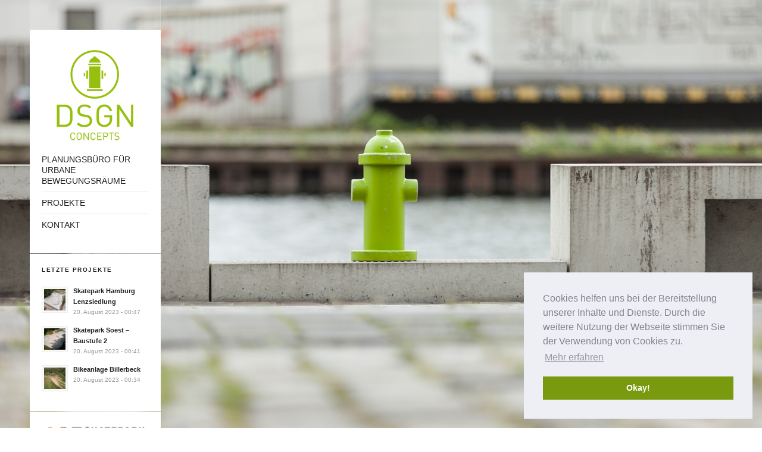

--- FILE ---
content_type: text/html; charset=UTF-8
request_url: https://www.dsgn-concepts.de/
body_size: 11202
content:
<!DOCTYPE html>
<html lang="de" class='html_container '>
<head>
<meta charset="UTF-8" />



<!-- page title, displayed in your browser bar -->
<title>DSGN CONCEPTS - Büro für urbane Bewegungsräume &amp; Skatepark Planung</title>
<!--
    Touch Icon Generator BY daik.de
    http://www.web-stuebchen.de
    Lizenz: GNU General Public License
    Copyright: 2014 - 2018 Stephan Heller [daik.de] <heller@daik.de>
-->
<link rel="apple-touch-icon" href="/_icons/apple-touch-icon.png">
<link rel="apple-touch-icon" href="/_icons/apple-touch-icon-57x57.png" sizes="57x57">
<link rel="apple-touch-icon" href="/_icons/apple-touch-icon-60x60.png" sizes="60x60">
<link rel="apple-touch-icon" href="/_icons/apple-touch-icon-72x72.png" sizes="72x72">
<link rel="apple-touch-icon" href="/_icons/apple-touch-icon-76x76.png" sizes="76x76">
<link rel="apple-touch-icon" href="/_icons/apple-touch-icon-114x114.png" sizes="114x114">
<link rel="apple-touch-icon" href="/_icons/apple-touch-icon-120x120.png" sizes="120x120">
<link rel="apple-touch-icon" href="/_icons/apple-touch-icon-128x128.png" sizes="128x128">
<link rel="apple-touch-icon" href="/_icons/apple-touch-icon-144x144.png" sizes="144x144">
<link rel="apple-touch-icon" href="/_icons/apple-touch-icon-152x152.png" sizes="152x152">
<link rel="apple-touch-icon" href="/_icons/apple-touch-icon-180x180.png" sizes="180x180">
<link rel="apple-touch-icon" href="/_icons/apple-touch-icon-precomposed.png">

<!-- add feeds, pingback and stuff-->
<link rel="profile" href="http://gmpg.org/xfn/11" />
<link rel="alternate" type="application/rss+xml" title="DSGN CONCEPTS RSS2 Feed" href="https://www.dsgn-concepts.de/feed/" />
<link rel="pingback" href="https://www.dsgn-concepts.de/xmlrpc.php" />


<!-- add css stylesheets -->
<link rel="stylesheet" type="text/css" media="all" href="https://www.dsgn-concepts.de/wp-content/themes/flashlight_4_3/style.css" />
<link rel="stylesheet" href="https://www.dsgn-concepts.de/wp-content/themes/flashlight_4_3/js/prettyPhoto/css/prettyPhoto.css" type="text/css" media="screen"/>
<link rel="stylesheet" href="https://www.dsgn-concepts.de/wp-content/themes/flashlight_4_3/js/projekktor/theme/style.css" type="text/css" media="screen"/>
<link rel="stylesheet" href="https://www.dsgn-concepts.de/wp-content/themes/flashlight_4_3/css/minimal-skin.css" type="text/css" media="screen"/>
<link rel="stylesheet" href="https://www.dsgn-concepts.de/wp-content/themes/flashlight_4_3/css/shortcodes.css" type="text/css" media="screen"/>
<link rel="stylesheet" href="https://www.dsgn-concepts.de/wp-content/themes/flashlight_4_3/css/slideshow.css" type="text/css" media="screen"/>



<!-- plugin and theme output with wp_head() -->
<meta name='robots' content='index, follow, max-image-preview:large, max-snippet:-1, max-video-preview:-1' />

	<!-- This site is optimized with the Yoast SEO plugin v26.8 - https://yoast.com/product/yoast-seo-wordpress/ -->
	<meta name="description" content="Wir sind ein Büro für urbane Bewegungsräume und Skatepark Planung, Beratung, Projektentwicklung, Gutachten &amp; sicherheitstechnische Abnahmen." />
	<link rel="canonical" href="https://www.dsgn-concepts.de/" />
	<meta property="og:locale" content="de_DE" />
	<meta property="og:type" content="website" />
	<meta property="og:title" content="DSGN CONCEPTS" />
	<meta property="og:description" content="Wir sind ein Büro für urbane Bewegungsräume und Skatepark Planung, Beratung, Projektentwicklung, Gutachten &amp; sicherheitstechnische Abnahmen." />
	<meta property="og:url" content="https://www.dsgn-concepts.de/" />
	<meta property="og:site_name" content="DSGN CONCEPTS" />
	<meta name="twitter:card" content="summary_large_image" />
	<script type="application/ld+json" class="yoast-schema-graph">{"@context":"https://schema.org","@graph":[{"@type":"CollectionPage","@id":"https://www.dsgn-concepts.de/","url":"https://www.dsgn-concepts.de/","name":"DSGN CONCEPTS - Büro für urbane Bewegungsräume & Skatepark Planung","isPartOf":{"@id":"https://www.dsgn-concepts.de/#website"},"about":{"@id":"https://www.dsgn-concepts.de/#organization"},"description":"Wir sind ein Büro für urbane Bewegungsräume und Skatepark Planung, Beratung, Projektentwicklung, Gutachten & sicherheitstechnische Abnahmen.","breadcrumb":{"@id":"https://www.dsgn-concepts.de/#breadcrumb"},"inLanguage":"de"},{"@type":"BreadcrumbList","@id":"https://www.dsgn-concepts.de/#breadcrumb","itemListElement":[{"@type":"ListItem","position":1,"name":"Startseite"}]},{"@type":"WebSite","@id":"https://www.dsgn-concepts.de/#website","url":"https://www.dsgn-concepts.de/","name":"DSGN CONCEPTS","description":"Büro für urbane Bewegungsräume &amp; Skatepark Planung","publisher":{"@id":"https://www.dsgn-concepts.de/#organization"},"potentialAction":[{"@type":"SearchAction","target":{"@type":"EntryPoint","urlTemplate":"https://www.dsgn-concepts.de/?s={search_term_string}"},"query-input":{"@type":"PropertyValueSpecification","valueRequired":true,"valueName":"search_term_string"}}],"inLanguage":"de"},{"@type":"Organization","@id":"https://www.dsgn-concepts.de/#organization","name":"DSGN CONCEPTS","url":"https://www.dsgn-concepts.de/","logo":{"@type":"ImageObject","inLanguage":"de","@id":"https://www.dsgn-concepts.de/#/schema/logo/image/","url":"https://www.dsgn-concepts.de/wp-content/uploads/2016/06/dsgn_logo_web_2016.jpg","contentUrl":"https://www.dsgn-concepts.de/wp-content/uploads/2016/06/dsgn_logo_web_2016.jpg","width":180,"height":180,"caption":"DSGN CONCEPTS"},"image":{"@id":"https://www.dsgn-concepts.de/#/schema/logo/image/"}}]}</script>
	<!-- / Yoast SEO plugin. -->


<link rel='dns-prefetch' href='//www.dsgn-concepts.de' />
<style id='wp-img-auto-sizes-contain-inline-css' type='text/css'>
img:is([sizes=auto i],[sizes^="auto," i]){contain-intrinsic-size:3000px 1500px}
/*# sourceURL=wp-img-auto-sizes-contain-inline-css */
</style>
<link rel='stylesheet' id='avia-woocommerce-css-css' href='https://www.dsgn-concepts.de/wp-content/themes/flashlight_4_3/woocommerce-config/woocommerce-mod.css?ver=6.9' type='text/css' media='all' />
<style id='wp-emoji-styles-inline-css' type='text/css'>

	img.wp-smiley, img.emoji {
		display: inline !important;
		border: none !important;
		box-shadow: none !important;
		height: 1em !important;
		width: 1em !important;
		margin: 0 0.07em !important;
		vertical-align: -0.1em !important;
		background: none !important;
		padding: 0 !important;
	}
/*# sourceURL=wp-emoji-styles-inline-css */
</style>
<style id='wp-block-library-inline-css' type='text/css'>
:root{--wp-block-synced-color:#7a00df;--wp-block-synced-color--rgb:122,0,223;--wp-bound-block-color:var(--wp-block-synced-color);--wp-editor-canvas-background:#ddd;--wp-admin-theme-color:#007cba;--wp-admin-theme-color--rgb:0,124,186;--wp-admin-theme-color-darker-10:#006ba1;--wp-admin-theme-color-darker-10--rgb:0,107,160.5;--wp-admin-theme-color-darker-20:#005a87;--wp-admin-theme-color-darker-20--rgb:0,90,135;--wp-admin-border-width-focus:2px}@media (min-resolution:192dpi){:root{--wp-admin-border-width-focus:1.5px}}.wp-element-button{cursor:pointer}:root .has-very-light-gray-background-color{background-color:#eee}:root .has-very-dark-gray-background-color{background-color:#313131}:root .has-very-light-gray-color{color:#eee}:root .has-very-dark-gray-color{color:#313131}:root .has-vivid-green-cyan-to-vivid-cyan-blue-gradient-background{background:linear-gradient(135deg,#00d084,#0693e3)}:root .has-purple-crush-gradient-background{background:linear-gradient(135deg,#34e2e4,#4721fb 50%,#ab1dfe)}:root .has-hazy-dawn-gradient-background{background:linear-gradient(135deg,#faaca8,#dad0ec)}:root .has-subdued-olive-gradient-background{background:linear-gradient(135deg,#fafae1,#67a671)}:root .has-atomic-cream-gradient-background{background:linear-gradient(135deg,#fdd79a,#004a59)}:root .has-nightshade-gradient-background{background:linear-gradient(135deg,#330968,#31cdcf)}:root .has-midnight-gradient-background{background:linear-gradient(135deg,#020381,#2874fc)}:root{--wp--preset--font-size--normal:16px;--wp--preset--font-size--huge:42px}.has-regular-font-size{font-size:1em}.has-larger-font-size{font-size:2.625em}.has-normal-font-size{font-size:var(--wp--preset--font-size--normal)}.has-huge-font-size{font-size:var(--wp--preset--font-size--huge)}.has-text-align-center{text-align:center}.has-text-align-left{text-align:left}.has-text-align-right{text-align:right}.has-fit-text{white-space:nowrap!important}#end-resizable-editor-section{display:none}.aligncenter{clear:both}.items-justified-left{justify-content:flex-start}.items-justified-center{justify-content:center}.items-justified-right{justify-content:flex-end}.items-justified-space-between{justify-content:space-between}.screen-reader-text{border:0;clip-path:inset(50%);height:1px;margin:-1px;overflow:hidden;padding:0;position:absolute;width:1px;word-wrap:normal!important}.screen-reader-text:focus{background-color:#ddd;clip-path:none;color:#444;display:block;font-size:1em;height:auto;left:5px;line-height:normal;padding:15px 23px 14px;text-decoration:none;top:5px;width:auto;z-index:100000}html :where(.has-border-color){border-style:solid}html :where([style*=border-top-color]){border-top-style:solid}html :where([style*=border-right-color]){border-right-style:solid}html :where([style*=border-bottom-color]){border-bottom-style:solid}html :where([style*=border-left-color]){border-left-style:solid}html :where([style*=border-width]){border-style:solid}html :where([style*=border-top-width]){border-top-style:solid}html :where([style*=border-right-width]){border-right-style:solid}html :where([style*=border-bottom-width]){border-bottom-style:solid}html :where([style*=border-left-width]){border-left-style:solid}html :where(img[class*=wp-image-]){height:auto;max-width:100%}:where(figure){margin:0 0 1em}html :where(.is-position-sticky){--wp-admin--admin-bar--position-offset:var(--wp-admin--admin-bar--height,0px)}@media screen and (max-width:600px){html :where(.is-position-sticky){--wp-admin--admin-bar--position-offset:0px}}

/*# sourceURL=wp-block-library-inline-css */
</style><style id='global-styles-inline-css' type='text/css'>
:root{--wp--preset--aspect-ratio--square: 1;--wp--preset--aspect-ratio--4-3: 4/3;--wp--preset--aspect-ratio--3-4: 3/4;--wp--preset--aspect-ratio--3-2: 3/2;--wp--preset--aspect-ratio--2-3: 2/3;--wp--preset--aspect-ratio--16-9: 16/9;--wp--preset--aspect-ratio--9-16: 9/16;--wp--preset--color--black: #000000;--wp--preset--color--cyan-bluish-gray: #abb8c3;--wp--preset--color--white: #ffffff;--wp--preset--color--pale-pink: #f78da7;--wp--preset--color--vivid-red: #cf2e2e;--wp--preset--color--luminous-vivid-orange: #ff6900;--wp--preset--color--luminous-vivid-amber: #fcb900;--wp--preset--color--light-green-cyan: #7bdcb5;--wp--preset--color--vivid-green-cyan: #00d084;--wp--preset--color--pale-cyan-blue: #8ed1fc;--wp--preset--color--vivid-cyan-blue: #0693e3;--wp--preset--color--vivid-purple: #9b51e0;--wp--preset--gradient--vivid-cyan-blue-to-vivid-purple: linear-gradient(135deg,rgb(6,147,227) 0%,rgb(155,81,224) 100%);--wp--preset--gradient--light-green-cyan-to-vivid-green-cyan: linear-gradient(135deg,rgb(122,220,180) 0%,rgb(0,208,130) 100%);--wp--preset--gradient--luminous-vivid-amber-to-luminous-vivid-orange: linear-gradient(135deg,rgb(252,185,0) 0%,rgb(255,105,0) 100%);--wp--preset--gradient--luminous-vivid-orange-to-vivid-red: linear-gradient(135deg,rgb(255,105,0) 0%,rgb(207,46,46) 100%);--wp--preset--gradient--very-light-gray-to-cyan-bluish-gray: linear-gradient(135deg,rgb(238,238,238) 0%,rgb(169,184,195) 100%);--wp--preset--gradient--cool-to-warm-spectrum: linear-gradient(135deg,rgb(74,234,220) 0%,rgb(151,120,209) 20%,rgb(207,42,186) 40%,rgb(238,44,130) 60%,rgb(251,105,98) 80%,rgb(254,248,76) 100%);--wp--preset--gradient--blush-light-purple: linear-gradient(135deg,rgb(255,206,236) 0%,rgb(152,150,240) 100%);--wp--preset--gradient--blush-bordeaux: linear-gradient(135deg,rgb(254,205,165) 0%,rgb(254,45,45) 50%,rgb(107,0,62) 100%);--wp--preset--gradient--luminous-dusk: linear-gradient(135deg,rgb(255,203,112) 0%,rgb(199,81,192) 50%,rgb(65,88,208) 100%);--wp--preset--gradient--pale-ocean: linear-gradient(135deg,rgb(255,245,203) 0%,rgb(182,227,212) 50%,rgb(51,167,181) 100%);--wp--preset--gradient--electric-grass: linear-gradient(135deg,rgb(202,248,128) 0%,rgb(113,206,126) 100%);--wp--preset--gradient--midnight: linear-gradient(135deg,rgb(2,3,129) 0%,rgb(40,116,252) 100%);--wp--preset--font-size--small: 13px;--wp--preset--font-size--medium: 20px;--wp--preset--font-size--large: 36px;--wp--preset--font-size--x-large: 42px;--wp--preset--spacing--20: 0.44rem;--wp--preset--spacing--30: 0.67rem;--wp--preset--spacing--40: 1rem;--wp--preset--spacing--50: 1.5rem;--wp--preset--spacing--60: 2.25rem;--wp--preset--spacing--70: 3.38rem;--wp--preset--spacing--80: 5.06rem;--wp--preset--shadow--natural: 6px 6px 9px rgba(0, 0, 0, 0.2);--wp--preset--shadow--deep: 12px 12px 50px rgba(0, 0, 0, 0.4);--wp--preset--shadow--sharp: 6px 6px 0px rgba(0, 0, 0, 0.2);--wp--preset--shadow--outlined: 6px 6px 0px -3px rgb(255, 255, 255), 6px 6px rgb(0, 0, 0);--wp--preset--shadow--crisp: 6px 6px 0px rgb(0, 0, 0);}:where(.is-layout-flex){gap: 0.5em;}:where(.is-layout-grid){gap: 0.5em;}body .is-layout-flex{display: flex;}.is-layout-flex{flex-wrap: wrap;align-items: center;}.is-layout-flex > :is(*, div){margin: 0;}body .is-layout-grid{display: grid;}.is-layout-grid > :is(*, div){margin: 0;}:where(.wp-block-columns.is-layout-flex){gap: 2em;}:where(.wp-block-columns.is-layout-grid){gap: 2em;}:where(.wp-block-post-template.is-layout-flex){gap: 1.25em;}:where(.wp-block-post-template.is-layout-grid){gap: 1.25em;}.has-black-color{color: var(--wp--preset--color--black) !important;}.has-cyan-bluish-gray-color{color: var(--wp--preset--color--cyan-bluish-gray) !important;}.has-white-color{color: var(--wp--preset--color--white) !important;}.has-pale-pink-color{color: var(--wp--preset--color--pale-pink) !important;}.has-vivid-red-color{color: var(--wp--preset--color--vivid-red) !important;}.has-luminous-vivid-orange-color{color: var(--wp--preset--color--luminous-vivid-orange) !important;}.has-luminous-vivid-amber-color{color: var(--wp--preset--color--luminous-vivid-amber) !important;}.has-light-green-cyan-color{color: var(--wp--preset--color--light-green-cyan) !important;}.has-vivid-green-cyan-color{color: var(--wp--preset--color--vivid-green-cyan) !important;}.has-pale-cyan-blue-color{color: var(--wp--preset--color--pale-cyan-blue) !important;}.has-vivid-cyan-blue-color{color: var(--wp--preset--color--vivid-cyan-blue) !important;}.has-vivid-purple-color{color: var(--wp--preset--color--vivid-purple) !important;}.has-black-background-color{background-color: var(--wp--preset--color--black) !important;}.has-cyan-bluish-gray-background-color{background-color: var(--wp--preset--color--cyan-bluish-gray) !important;}.has-white-background-color{background-color: var(--wp--preset--color--white) !important;}.has-pale-pink-background-color{background-color: var(--wp--preset--color--pale-pink) !important;}.has-vivid-red-background-color{background-color: var(--wp--preset--color--vivid-red) !important;}.has-luminous-vivid-orange-background-color{background-color: var(--wp--preset--color--luminous-vivid-orange) !important;}.has-luminous-vivid-amber-background-color{background-color: var(--wp--preset--color--luminous-vivid-amber) !important;}.has-light-green-cyan-background-color{background-color: var(--wp--preset--color--light-green-cyan) !important;}.has-vivid-green-cyan-background-color{background-color: var(--wp--preset--color--vivid-green-cyan) !important;}.has-pale-cyan-blue-background-color{background-color: var(--wp--preset--color--pale-cyan-blue) !important;}.has-vivid-cyan-blue-background-color{background-color: var(--wp--preset--color--vivid-cyan-blue) !important;}.has-vivid-purple-background-color{background-color: var(--wp--preset--color--vivid-purple) !important;}.has-black-border-color{border-color: var(--wp--preset--color--black) !important;}.has-cyan-bluish-gray-border-color{border-color: var(--wp--preset--color--cyan-bluish-gray) !important;}.has-white-border-color{border-color: var(--wp--preset--color--white) !important;}.has-pale-pink-border-color{border-color: var(--wp--preset--color--pale-pink) !important;}.has-vivid-red-border-color{border-color: var(--wp--preset--color--vivid-red) !important;}.has-luminous-vivid-orange-border-color{border-color: var(--wp--preset--color--luminous-vivid-orange) !important;}.has-luminous-vivid-amber-border-color{border-color: var(--wp--preset--color--luminous-vivid-amber) !important;}.has-light-green-cyan-border-color{border-color: var(--wp--preset--color--light-green-cyan) !important;}.has-vivid-green-cyan-border-color{border-color: var(--wp--preset--color--vivid-green-cyan) !important;}.has-pale-cyan-blue-border-color{border-color: var(--wp--preset--color--pale-cyan-blue) !important;}.has-vivid-cyan-blue-border-color{border-color: var(--wp--preset--color--vivid-cyan-blue) !important;}.has-vivid-purple-border-color{border-color: var(--wp--preset--color--vivid-purple) !important;}.has-vivid-cyan-blue-to-vivid-purple-gradient-background{background: var(--wp--preset--gradient--vivid-cyan-blue-to-vivid-purple) !important;}.has-light-green-cyan-to-vivid-green-cyan-gradient-background{background: var(--wp--preset--gradient--light-green-cyan-to-vivid-green-cyan) !important;}.has-luminous-vivid-amber-to-luminous-vivid-orange-gradient-background{background: var(--wp--preset--gradient--luminous-vivid-amber-to-luminous-vivid-orange) !important;}.has-luminous-vivid-orange-to-vivid-red-gradient-background{background: var(--wp--preset--gradient--luminous-vivid-orange-to-vivid-red) !important;}.has-very-light-gray-to-cyan-bluish-gray-gradient-background{background: var(--wp--preset--gradient--very-light-gray-to-cyan-bluish-gray) !important;}.has-cool-to-warm-spectrum-gradient-background{background: var(--wp--preset--gradient--cool-to-warm-spectrum) !important;}.has-blush-light-purple-gradient-background{background: var(--wp--preset--gradient--blush-light-purple) !important;}.has-blush-bordeaux-gradient-background{background: var(--wp--preset--gradient--blush-bordeaux) !important;}.has-luminous-dusk-gradient-background{background: var(--wp--preset--gradient--luminous-dusk) !important;}.has-pale-ocean-gradient-background{background: var(--wp--preset--gradient--pale-ocean) !important;}.has-electric-grass-gradient-background{background: var(--wp--preset--gradient--electric-grass) !important;}.has-midnight-gradient-background{background: var(--wp--preset--gradient--midnight) !important;}.has-small-font-size{font-size: var(--wp--preset--font-size--small) !important;}.has-medium-font-size{font-size: var(--wp--preset--font-size--medium) !important;}.has-large-font-size{font-size: var(--wp--preset--font-size--large) !important;}.has-x-large-font-size{font-size: var(--wp--preset--font-size--x-large) !important;}
/*# sourceURL=global-styles-inline-css */
</style>

<style id='classic-theme-styles-inline-css' type='text/css'>
/*! This file is auto-generated */
.wp-block-button__link{color:#fff;background-color:#32373c;border-radius:9999px;box-shadow:none;text-decoration:none;padding:calc(.667em + 2px) calc(1.333em + 2px);font-size:1.125em}.wp-block-file__button{background:#32373c;color:#fff;text-decoration:none}
/*# sourceURL=/wp-includes/css/classic-themes.min.css */
</style>
<link rel='stylesheet' id='contact-form-7-css' href='https://www.dsgn-concepts.de/wp-content/plugins/contact-form-7/includes/css/styles.css?ver=6.1.4' type='text/css' media='all' />
<link rel='stylesheet' id='cookieconsent-css' href='https://www.dsgn-concepts.de/wp-content/plugins/ga-germanized/assets/css/cookieconsent.css?ver=3.1.1' type='text/css' media='all' />
<script type="text/javascript" src="https://www.dsgn-concepts.de/wp-content/plugins/jquery-manager/assets/js/jquery-1.12.4.min.js" id="jquery-core-js"></script>
<script type="text/javascript" src="https://www.dsgn-concepts.de/wp-content/themes/flashlight_4_3/js/projekktor/projekktor.min.js?ver=1" id="avia-html5-video-js"></script>
<script type="text/javascript" src="https://www.dsgn-concepts.de/wp-content/themes/flashlight_4_3/js/avia.js?ver=1" id="avia-default-js"></script>
<link rel="https://api.w.org/" href="https://www.dsgn-concepts.de/wp-json/" /><link rel="EditURI" type="application/rsd+xml" title="RSD" href="https://www.dsgn-concepts.de/xmlrpc.php?rsd" />
<meta name="generator" content="WordPress 6.9" />
<script async src="https://www.googletagmanager.com/gtag/js?id=UA-15809294-1"></script><script>
				window.dataLayer = window.dataLayer || [];
				function gtag(){dataLayer.push(arguments);}
				gtag('js', new Date());gtag('config', 'UA-15809294-1', {"anonymize_ip":true,"allow_display_features":false,"link_attribution":false});</script><link rel="profile" href="http://gmpg.org/xfn/11" />
<link rel="alternate" type="application/rss+xml" title="DSGN CONCEPTS RSS2 Feed" href="https://www.dsgn-concepts.de/feed/" />
<link rel="pingback" href="https://www.dsgn-concepts.de/xmlrpc.php" />

<!-- Dynamic Widgets by QURL loaded - http://www.dynamic-widgets.com //-->
<link rel="icon" href="https://www.dsgn-concepts.de/wp-content/uploads/2016/06/dsgn_logo_web_2016-48x48.jpg" sizes="32x32" />
<link rel="icon" href="https://www.dsgn-concepts.de/wp-content/uploads/2016/06/dsgn_logo_web_2016.jpg" sizes="192x192" />
<link rel="apple-touch-icon" href="https://www.dsgn-concepts.de/wp-content/uploads/2016/06/dsgn_logo_web_2016.jpg" />
<meta name="msapplication-TileImage" content="https://www.dsgn-concepts.de/wp-content/uploads/2016/06/dsgn_logo_web_2016.jpg" />


<!--
Debugging Info for Theme support: 

Theme: Flashlight
Version: 4.3
Installed: flashlight_4_3
AviaFramework Version: 4.6
ML:512-PU:6-PLA:6
WP:6.9
Updates: enabled
-->


<!-- custom styles set at your backend-->
<style type='text/css' id='dynamic-styles'>
.button, #submit,  .dropcap2, input[name="Submit"]{
color:#000000;
}

a, h4.teaser_text, #top .pagination a:hover, #top .tweets a, #top .main_menu .menu .current-menu-item a strong{
color:#79990f;
}

#top .button, #top #submit, .dropcap2, input[name="Submit"], a.remove:hover{
background-color:#79990f;
}

#top .button:hover, #top #submit:hover, input[name="Submit"]:hover, .quantity input.minus:hover, .quantity input.plus:hover{
background-color:#a7c431;
}

::-moz-selection{
background-color:#79990f;
}

::-webkit-selection{
background-color:#79990f;
}

::selection{
background-color:#79990f;
}

::-moz-selection{
color:#000000;
}

::-webkit-selection{
color:#000000;
}

::selection{
color:#000000;
}

a:hover, .widget .news-link:hover, #top .main_menu .menu  a:hover strong{
color:#a7c431;
}

.content .box {
   min-width; 430px;
   width: 660px;
}
html, body{
background-color:#ffffff;
}

</style>

<!-- end custom styles-->


<!-- custom.css file: use this file to add your own styles and overwrite the theme defaults -->
<link rel="stylesheet" href="https://www.dsgn-concepts.de/wp-content/themes/flashlight_4_3/css/custom.css" type="text/css" media="screen"/>
<!--[if lt IE 8]>
<style type='text/css'> .one_fourth	{ width:21.5%;} </style>
<![endif]-->

</head>



<body id="top" class="home blog wp-theme-flashlight_4_3  Chrome Chrome131">

	<ul class='avia_fullscreen_slider '  data-autorotationspeed ='5'  data-autorotation ='true'  data-appendcontrolls='false' data-hide='Vollbildmodus aktivieren' data-imagecounter='Bild -X- von -Y-' data-transition ='fade'  ><li data-image='https://www.dsgn-concepts.de/wp-content/uploads/2013/09/20130920_DSGN-Concepts_055.jpg'></li><li data-image='https://www.dsgn-concepts.de/wp-content/uploads/2013/09/start_IMG_3863.jpg'></li><li data-image='https://www.dsgn-concepts.de/wp-content/uploads/2013/09/start1IMG_9544_B.jpg'></li><li data-image='https://www.dsgn-concepts.de/wp-content/uploads/2013/10/startIMG_0088.jpg'></li><li data-image='https://www.dsgn-concepts.de/wp-content/uploads/2013/09/start_IMG_3867.jpg'></li><li data-image='https://www.dsgn-concepts.de/wp-content/uploads/2013/10/start20130920_DSGN-Concepts_020.jpg'></li></ul><noscript><div id='fallbackImage' style='background-image:url(https://www.dsgn-concepts.de/wp-content/uploads/2013/10/start20130920_DSGN-Concepts_020.jpg)'></div></noscript>
	<a class='return_content' href='#return_content'>show sidebar &amp; content</a>
	<div id='wrap_all'>

	<!-- ####### HEAD CONTAINER ####### -->
			<div class='container_wrap' id='header'>

			</div>
			<!-- end container_wrap_header -->

	<!-- ####### END HEAD CONTAINER ####### -->



		
		<!-- ####### MAIN CONTAINER ####### -->
		<div class='container_wrap' id='main'>
		
			<div class='container no_content_display bg_gallery bg_gallery '>
				
				<div class='template-page content'>
				

						<div class='box'><div class='inner_box'>
		<div class='post-entry'>

			<div class="entry-content">	
				
				<h1 class='post-title no_content_display bg_gallery bg_gallery'>dsgn-concepts &#8211; Büro für urbane Bewegungsräume &#038; Skatepark Planung</h1>	
			</div>							
		
		
		</div><!--end post-entry-->
		
		
</div><!--end inner_box--></div><!--end box-->						
				
				<!--end content-->
				</div>
				
				<div class='sidebar sidebar1 box sidebar_absolute'><div class='inner_sidebar'><div class='box'><h1 class='logo'><a href='https://www.dsgn-concepts.de/'><img  src='https://www.dsgn-concepts.de/wp-content/uploads/2017/01/DSGN_Logo_Hoch_Grün_01_180.jpg' alt='DSGN CONCEPTS' /></a></h1><div class='main_menu main_menu_menu_manager'><div class="menu-hauptmenue-container"><ul id="menu-hauptmenue" class="menu"><li id="menu-item-375" class="menu-item menu-item-type-post_type menu-item-object-page"><a href="https://www.dsgn-concepts.de/buero/"><strong>Planungsbüro für urbane Bewegungsräume</strong></a></li>
<li id="menu-item-82" class="menu-item menu-item-type-post_type menu-item-object-page"><a href="https://www.dsgn-concepts.de/projekte/"><strong>Projekte</strong></a></li>
<li id="menu-item-532" class="menu-item menu-item-type-post_type menu-item-object-page"><a href="https://www.dsgn-concepts.de/kontakt/"><strong>Kontakt</strong></a></li>
</ul></div></div></div><div id="portfoliobox-3" class="widget newsbox"><h3 class="widgettitle">letzte Projekte</h3><ul class="news-wrap image_size_widget"><li class="news-content post-format-standard"><a class='news-link' title='Skatepark Hamburg Lenzsiedlung' href='https://www.dsgn-concepts.de/projekt/skatepark-hamburg-lenzsiedlung/'><span class='news-thumb '><img src='https://www.dsgn-concepts.de/wp-content/uploads/2023/08/dsgn_concepts_hamburg_lenzsiedlung_2-48x48.jpg' title='dsgn_concepts_hamburg_lenzsiedlung_2' alt='' /></span><strong class='news-headline'>Skatepark Hamburg Lenzsiedlung<span class='news-time'>20. August 2023 - 00:47</span></strong></a></li><li class="news-content post-format-standard"><a class='news-link' title='Skatepark Soest &#8211; Baustufe 2' href='https://www.dsgn-concepts.de/projekt/skatepark-soest-baustufe-2/'><span class='news-thumb '><img src='https://www.dsgn-concepts.de/wp-content/uploads/2023/08/dsgn_concepts_skatepark_soest_baustufe2_1-48x48.jpg' title='dsgn_concepts_skatepark_soest_baustufe2_1' alt='' /></span><strong class='news-headline'>Skatepark Soest &#8211; Baustufe 2<span class='news-time'>20. August 2023 - 00:41</span></strong></a></li><li class="news-content post-format-standard"><a class='news-link' title='Bikeanlage Billerbeck' href='https://www.dsgn-concepts.de/projekt/bikeanlage-billerbeck/'><span class='news-thumb '><img src='https://www.dsgn-concepts.de/wp-content/uploads/2023/08/dsgn_concepts_bikeanlage_billerbeck_1-48x48.jpg' title='dsgn_concepts_bikeanlage_billerbeck_1' alt='' /></span><strong class='news-headline'>Bikeanlage Billerbeck<span class='news-time'>20. August 2023 - 00:34</span></strong></a></li></ul></div><div id="text-7" class="widget widget_text">			<div class="textwidget"><a title="Skatepark Sanierung" href="https://www.dsgn-concepts.de/skatepark-sanierung/"><img src="https://www.dsgn-concepts.de/wp-content/uploads/2017/01/Skatepark_Sanierung_mini_logo_1.jpg" alt="Skatepark Sanierung" width="180" height="61" /></a></div>
		</div><div id="text-3" class="widget widget_text">			<div class="textwidget"><img src="https://www.dsgn-concepts.de/wp-content/uploads/2015/10/social_media_linklogos.jpg" width="180" border="0" usemap="#imap_dsgn" alt="DSGN CONCEPTS social">
<map id="imap_dsgn" name="imap_dsgn" >
  <area alt="DSGN CONCEPTS bei Facebook" title="" href="http://www.facebook.com/DSGNCONCEPTS" target="_blank" shape="rect" coords="2,1,29,26" />
    <area alt="DSGN CONCEPTS bei Instagram" title="" href="https://www.instagram.com/dsgnconcepts/" target="_blank" shape="rect" coords="35,0,63,25" />
    <area alt="DSGN CONCEPTS bei Competitionline" title="" href="http://www.competitionline.com/de/dsgnconcepts" target="_blank" shape="rect" coords="70,0,178,24" />
</map></div>
		</div><div id="text-5" class="widget widget_text">			<div class="textwidget"><a title="Es heisst Skatepark" href="https://www.dsgn-concepts.de/esheisstskatepark/"><img src="https://www.dsgn-concepts.de/wp-content/uploads/2019/09/small_icon_ehs_2019.jpg" alt="#esheisstskatepark" width="180" height="26" /></a></div>
		</div><div id="search-4" class="widget widget_search"><form action="https://www.dsgn-concepts.de/" id="searchform" method="get">
	<div>
		<input type="submit" value="" id="searchsubmit" class="button"/>
		<input type="text" id="s" name="s" value="Suche"/>
	</div>
</form><!-- end searchform--></div><div id="text-2" class="widget widget_text">			<div class="textwidget"><a href="/impressum" title="Impressum">Impressum</a>&nbsp;&nbsp;<a href="/datenschutzerklaerung" title="Datenschutzerklärung">Datenschutzerklärung</a></div>
		</div><span class='border-transparent border-transparent-left'></span><span class='border-transparent border-transparent-right'></span></div></div>	          				
			</div><!--end container-->

	</div>
	<!-- ####### END MAIN CONTAINER ####### -->


						

		
		</div><!-- end wrap_all -->

<script type="speculationrules">
{"prefetch":[{"source":"document","where":{"and":[{"href_matches":"/*"},{"not":{"href_matches":["/wp-*.php","/wp-admin/*","/wp-content/uploads/*","/wp-content/*","/wp-content/plugins/*","/wp-content/themes/flashlight_4_3/*","/*\\?(.+)"]}},{"not":{"selector_matches":"a[rel~=\"nofollow\"]"}},{"not":{"selector_matches":".no-prefetch, .no-prefetch a"}}]},"eagerness":"conservative"}]}
</script>

 <script type='text/javascript'>
 /* <![CDATA[ */  
var avia_framework_globals = avia_framework_globals || {};
    avia_framework_globals.frameworkUrl = 'https://www.dsgn-concepts.de/wp-content/themes/flashlight_4_3/framework/';
    avia_framework_globals.installedAt = 'https://www.dsgn-concepts.de/wp-content/themes/flashlight_4_3/';
    avia_framework_globals.ajaxurl = 'https://www.dsgn-concepts.de/wp-admin/admin-ajax.php';
/* ]]> */ 
</script>
 
 <script type="text/javascript" src="https://www.dsgn-concepts.de/wp-content/themes/flashlight_4_3/woocommerce-config/woocommerce-mod.js?ver=1" id="avia-woocommerce-js-js"></script>
<script type="text/javascript" src="https://www.dsgn-concepts.de/wp-content/themes/flashlight_4_3/js/prettyPhoto/js/jquery.prettyPhoto.js?ver=3.0.1" id="avia-prettyPhoto-js"></script>
<script type="text/javascript" src="https://www.dsgn-concepts.de/wp-content/themes/flashlight_4_3/js/avia_fade_slider.js?ver=1.0.0" id="avia_fade_slider-js"></script>
<script type="text/javascript" src="https://www.dsgn-concepts.de/wp-content/themes/flashlight_4_3/js/avia_fullscreen_slider.js?ver=1.0.0" id="avia_fullscreen_slider-js"></script>
<script type="text/javascript" src="https://www.dsgn-concepts.de/wp-content/themes/flashlight_4_3/js/jquery.masonry.min.js?ver=1.0.0" id="avia_masonry-js"></script>
<script type="text/javascript" src="https://www.dsgn-concepts.de/wp-includes/js/dist/hooks.min.js?ver=dd5603f07f9220ed27f1" id="wp-hooks-js"></script>
<script type="text/javascript" src="https://www.dsgn-concepts.de/wp-includes/js/dist/i18n.min.js?ver=c26c3dc7bed366793375" id="wp-i18n-js"></script>
<script type="text/javascript" id="wp-i18n-js-after">
/* <![CDATA[ */
wp.i18n.setLocaleData( { 'text direction\u0004ltr': [ 'ltr' ] } );
//# sourceURL=wp-i18n-js-after
/* ]]> */
</script>
<script type="text/javascript" src="https://www.dsgn-concepts.de/wp-content/plugins/contact-form-7/includes/swv/js/index.js?ver=6.1.4" id="swv-js"></script>
<script type="text/javascript" id="contact-form-7-js-translations">
/* <![CDATA[ */
( function( domain, translations ) {
	var localeData = translations.locale_data[ domain ] || translations.locale_data.messages;
	localeData[""].domain = domain;
	wp.i18n.setLocaleData( localeData, domain );
} )( "contact-form-7", {"translation-revision-date":"2025-10-26 03:28:49+0000","generator":"GlotPress\/4.0.3","domain":"messages","locale_data":{"messages":{"":{"domain":"messages","plural-forms":"nplurals=2; plural=n != 1;","lang":"de"},"This contact form is placed in the wrong place.":["Dieses Kontaktformular wurde an der falschen Stelle platziert."],"Error:":["Fehler:"]}},"comment":{"reference":"includes\/js\/index.js"}} );
//# sourceURL=contact-form-7-js-translations
/* ]]> */
</script>
<script type="text/javascript" id="contact-form-7-js-before">
/* <![CDATA[ */
var wpcf7 = {
    "api": {
        "root": "https:\/\/www.dsgn-concepts.de\/wp-json\/",
        "namespace": "contact-form-7\/v1"
    }
};
//# sourceURL=contact-form-7-js-before
/* ]]> */
</script>
<script type="text/javascript" src="https://www.dsgn-concepts.de/wp-content/plugins/contact-form-7/includes/js/index.js?ver=6.1.4" id="contact-form-7-js"></script>
<script type="text/javascript" src="https://www.dsgn-concepts.de/wp-content/plugins/ga-germanized/assets/js/cookieconsent.js?ver=3.1.1" id="cookieconsent-js"></script>
<script type="text/javascript" id="cookieconsent-js-after">
/* <![CDATA[ */
try { window.addEventListener("load", function(){window.cookieconsent.initialise({"palette":{"popup":{"background":"#edeff5","text":"#838391"},"button":{"background":"#79990f","text":"#fff"}},"theme":"block","position":"bottom-right","static":false,"content":{"message":"Cookies helfen uns bei der Bereitstellung unserer Inhalte und Dienste. Durch die weitere Nutzung der Webseite stimmen Sie der Verwendung von Cookies zu.","dismiss":"Okay!","allow":"Cookies erlauben","deny":"Cookies ablehnen","link":"Mehr erfahren","href":"https:\/\/www.dsgn-concepts.de\/datenschutzerklaerung\/"},"type":false,"revokable":true,"revokeBtn":"<div class=\"cc-revoke {{classes}}\">Cookie Policy<\/div>","onStatusChange":function(){}})}); } catch(err) { console.error(err.message); }
//# sourceURL=cookieconsent-js-after
/* ]]> */
</script>
<script type="text/javascript" id="google-analytics-germanized-gaoptout-js-extra">
/* <![CDATA[ */
var gaoptoutSettings = {"ua":"UA-15809294-1","disabled":"Der Google Analytics Opt-out Cookie wurde gesetzt!"};
//# sourceURL=google-analytics-germanized-gaoptout-js-extra
/* ]]> */
</script>
<script type="text/javascript" src="https://www.dsgn-concepts.de/wp-content/plugins/ga-germanized/assets/js/gaoptout.js?ver=1.6.2" id="google-analytics-germanized-gaoptout-js"></script>
<script id="wp-emoji-settings" type="application/json">
{"baseUrl":"https://s.w.org/images/core/emoji/17.0.2/72x72/","ext":".png","svgUrl":"https://s.w.org/images/core/emoji/17.0.2/svg/","svgExt":".svg","source":{"concatemoji":"https://www.dsgn-concepts.de/wp-includes/js/wp-emoji-release.min.js?ver=6.9"}}
</script>
<script type="module">
/* <![CDATA[ */
/*! This file is auto-generated */
const a=JSON.parse(document.getElementById("wp-emoji-settings").textContent),o=(window._wpemojiSettings=a,"wpEmojiSettingsSupports"),s=["flag","emoji"];function i(e){try{var t={supportTests:e,timestamp:(new Date).valueOf()};sessionStorage.setItem(o,JSON.stringify(t))}catch(e){}}function c(e,t,n){e.clearRect(0,0,e.canvas.width,e.canvas.height),e.fillText(t,0,0);t=new Uint32Array(e.getImageData(0,0,e.canvas.width,e.canvas.height).data);e.clearRect(0,0,e.canvas.width,e.canvas.height),e.fillText(n,0,0);const a=new Uint32Array(e.getImageData(0,0,e.canvas.width,e.canvas.height).data);return t.every((e,t)=>e===a[t])}function p(e,t){e.clearRect(0,0,e.canvas.width,e.canvas.height),e.fillText(t,0,0);var n=e.getImageData(16,16,1,1);for(let e=0;e<n.data.length;e++)if(0!==n.data[e])return!1;return!0}function u(e,t,n,a){switch(t){case"flag":return n(e,"\ud83c\udff3\ufe0f\u200d\u26a7\ufe0f","\ud83c\udff3\ufe0f\u200b\u26a7\ufe0f")?!1:!n(e,"\ud83c\udde8\ud83c\uddf6","\ud83c\udde8\u200b\ud83c\uddf6")&&!n(e,"\ud83c\udff4\udb40\udc67\udb40\udc62\udb40\udc65\udb40\udc6e\udb40\udc67\udb40\udc7f","\ud83c\udff4\u200b\udb40\udc67\u200b\udb40\udc62\u200b\udb40\udc65\u200b\udb40\udc6e\u200b\udb40\udc67\u200b\udb40\udc7f");case"emoji":return!a(e,"\ud83e\u1fac8")}return!1}function f(e,t,n,a){let r;const o=(r="undefined"!=typeof WorkerGlobalScope&&self instanceof WorkerGlobalScope?new OffscreenCanvas(300,150):document.createElement("canvas")).getContext("2d",{willReadFrequently:!0}),s=(o.textBaseline="top",o.font="600 32px Arial",{});return e.forEach(e=>{s[e]=t(o,e,n,a)}),s}function r(e){var t=document.createElement("script");t.src=e,t.defer=!0,document.head.appendChild(t)}a.supports={everything:!0,everythingExceptFlag:!0},new Promise(t=>{let n=function(){try{var e=JSON.parse(sessionStorage.getItem(o));if("object"==typeof e&&"number"==typeof e.timestamp&&(new Date).valueOf()<e.timestamp+604800&&"object"==typeof e.supportTests)return e.supportTests}catch(e){}return null}();if(!n){if("undefined"!=typeof Worker&&"undefined"!=typeof OffscreenCanvas&&"undefined"!=typeof URL&&URL.createObjectURL&&"undefined"!=typeof Blob)try{var e="postMessage("+f.toString()+"("+[JSON.stringify(s),u.toString(),c.toString(),p.toString()].join(",")+"));",a=new Blob([e],{type:"text/javascript"});const r=new Worker(URL.createObjectURL(a),{name:"wpTestEmojiSupports"});return void(r.onmessage=e=>{i(n=e.data),r.terminate(),t(n)})}catch(e){}i(n=f(s,u,c,p))}t(n)}).then(e=>{for(const n in e)a.supports[n]=e[n],a.supports.everything=a.supports.everything&&a.supports[n],"flag"!==n&&(a.supports.everythingExceptFlag=a.supports.everythingExceptFlag&&a.supports[n]);var t;a.supports.everythingExceptFlag=a.supports.everythingExceptFlag&&!a.supports.flag,a.supports.everything||((t=a.source||{}).concatemoji?r(t.concatemoji):t.wpemoji&&t.twemoji&&(r(t.twemoji),r(t.wpemoji)))});
//# sourceURL=https://www.dsgn-concepts.de/wp-includes/js/wp-emoji-loader.min.js
/* ]]> */
</script>

</body>
</html>

--- FILE ---
content_type: text/css
request_url: https://www.dsgn-concepts.de/wp-content/themes/flashlight_4_3/style.css
body_size: 8788
content:
/*	
Theme Name: Flashlight
Description: <strong>A sleek Photography/Portfolio Theme by Kriesi</strong> - <br/> Update notifications available on twitter, facebook and via newsletter:<br/> <a href='http://twitter.com/kriesi'>Follow me on twitter</a><br/> - <a href='http://www.facebook.com/pages/Kriesi/333648177216'>Join the Facebook Group</a> - <a href='http://www.kriesi.at/newsletter'>Subscribe to our Newsletter</a>
Version: 4.3
Author: Kriesi
Author URI: http://www.kriesi.at
*/






/*
* PLEASE DO NOT EDIT THIS FILE!
* 
* To make it easy to update your theme, you should not edit the styles in this file. Instead use 
* the custom.css file that is located in your themes /css/ folder to add your styles. 
* You can copy a style rule from this file and paste it in custom.css and
* it will override the style in this file. If you just want to add small css snippets you might also
* want to consider to add it to the designated CSS option field in your themes backend at: Theme Options->Layout & Styling
*/







/*
Small reset & Grid activation - 

editing only recommmended if you know what you do :)
Changes will affect the entire layout...

*/
body, ul, ol, h1,h2,h3,h4,h5,h6,form,li,p,input,select,legend,textarea,fieldset{ margin:0; padding:0;}
ul, ol{list-style-type: none; list-style-position: outside;}
iframe{border:none;}

.container{
margin: 0 50px;
position:relative;
}

.boxed{
padding:20px 0;
}

.boxed #wrap_all{
width: 990px;
margin: 0 auto;
position:relative;
}

.container_wrap, #wrap_all{ 
width: 100%; margin: 0 auto; z-index: 5;
position:relative; display:block;
}
.grid1, .grid2, .grid3, .grid4, .grid5, .grid6, .grid7, .grid8, .grid9, .grid10, .grid11, .grid_fifth1, .grid_fifth2, .grid_fifth3, .grid_fifth4, .grid_fifth5, .grid1_3, .grid2_3{
float: left;
margin-left: 30px;
position:relative;
}

.grid1 { width: 50px; }
.grid2 { width: 130px;}
.grid3 { width: 210px;}
.grid4 { width: 290px;}
.grid5 { width: 370px;}
.grid6 { width: 450px;}
.grid7 { width: 530px;}
.grid8 { width: 610px;}
.grid9 { width: 690px;}
.grid10{ width: 770px;}
.grid11{ width: 850px;}

/*special 5th grid*/
.grid_fifth1{width:162px;}
.grid_fifth2{width:324px;}
.grid_fifth3{width:486px;}
.grid_fifth4{width:648px;}

/*special 3rd grid for portfolios*/
.grid1_3{width: 183px;}
.grid2_3{width: 397px;}

/*default image handling*/
img { border:none; padding: 0; margin:0; display:block;}
.grid1  img{ max-width: 50px; }
.grid2  img{ max-width: 130px;}
.grid3  img{ max-width: 210px;}
.grid4  img{ max-width: 290px;}
.grid5  img{ max-width: 370px;}
.grid6  img{ max-width: 450px;}
.grid7  img{ max-width: 530px;}
.grid8  img{ max-width: 610px;}
.grid9  img{ max-width: 690px;}
.grid10 img{ max-width: 770px;}
.grid11 img{ max-width: 850px;}
.grid11 img{ max-width: 930px;}



/*columns for better content separation*/
.one_fifth	{	overflow: hidden; margin-left: 4%; width:16.5%; float:left;	position:relative; display:inline;}
.one_fourth	{	overflow: hidden; margin-left: 4%; width:22%;  float:left; 	position:relative; display:inline;}
.one_third	{	overflow: hidden; margin-left: 4%; width:30%; float:left; 	position:relative; display:inline;}
.two_fifth	{	overflow: hidden; margin-left: 4%; width:38.5%; float:left;	position:relative; display:inline;}
.one_half	{	overflow: hidden; margin-left: 4%; width:48%; float:left; 	position:relative; display:inline;}
.three_fifth{	overflow: hidden; margin-left: 4%; width:57%; float:left; 	position:relative; display:inline;}
.two_third	{	overflow: hidden; margin-left: 4%; width:66%; float:left; 	position:relative; display:inline;}
.three_fourth{	overflow: hidden; margin-left: 4%; width:74%; float:left; 	position:relative; display:inline;}
.four_fifth	{	overflow: hidden; margin-left: 4%; width:79%; float:left; 	position:relative; display:inline;}

/*the first class overwrites both columns and grid container margins.*/
div .first{
margin-left: 0;
clear: left;
}


/************************************************************************
************************************************************************
************************************************************************



Tempalte CSS: Start editing here :)



-) BASIC
-) HEAD
-) FOOTER
-) SOCKET
-) SIDEBAR
-) CONTENT AREA
-) COMMENTS
-) GENERIC
-) FORM ELEMENTS
-) DYNAMIC TEMPLATE STYLES
*/


/************************************************************************
-) BASIC
*************************************************************************/
html.html_container{
margin-top: 0!important;
}

body{
font: 12px/1.7em "Helvetica Neue",Helvetica,Arial,sans-serif;
position:relative;
overflow-y: scroll;
overflow-x: hidden;
}

.box{
position:relative;
padding:30px;
z-index: 2;
}

.inner_box{
position:relative;
}

.sidebar .box{
padding:20px;
}




/************************************************************************
-) HEAD
*************************************************************************/



/************************************************************************
-) FOOTER
*************************************************************************/


/************************************************************************
-) SOCKET
*************************************************************************/
#socket{
font-size: 10px;
margin-top:1px;
overflow: hidden;
padding:20px 15px;
clear: both;
z-index: 1;
}

/*bookmark icons*/

.social_bookmarks{
height:24px;
border:medium none;
display:block;
float:left;
list-style-type: none;
list-style-position: outside;
}

#top div .social_bookmarks{
margin:0;
padding:0;
}

.social_bookmarks a{
height:26px;
width:26px;
float:left;
display:block;
border:medium none;
display:block;
float:left;
padding:0;
text-indent:-9999px;
outline:none;
}

.social_bookmarks a:hover{
opacity: 0.8;
}


.social_bookmarks li {
float:left;
margin:0;
padding:0 3px 0 0 ;
display:block;
}

.hide_content_wrap {
width: 80px;
float: right;
padding: 2px 5px;
text-align: center;
line-height: 1.1em;
font-size: 10px;
min-height: 22px;
display: block;
}

.hide_content_wrap span, .hide_content_wrap a{
text-align: center;
}

.hide_content_wrap, .hide_content_wrap span, .hide_content_wrap a{
-moz-user-select: none;
-khtml-user-select: none;
-webkit-user-select: none;
user-select: none;
}

/************************************************************************
-) SIDEBAR
*************************************************************************/
.sidebar {
margin: 0;
position: fixed;
padding:50px 0 0 0;
width:220px;
height:100%;
left:50px;
top:0;
}

.sidebar.sidebar_absolute{
left:0;
position: absolute;
}

.sidebar.sidebar_absolute .inner_sidebar{
padding-bottom:67px;
}

.inner_sidebar{
width:220px;
float: left;
}

.fullwidth .sidebar{
display:none;
}

.border-transparent{
position: absolute;
width: 1px;
left: 0;
top: 0;
height: 100%;
}

.border-transparent-right{
left:auto;
right:0;
}

div .border-transparent-top{
height:1px;
width:100%;
}


#top .logo, .logo a{
display:block;
position:relative;
border: none;
padding: 0;
margin:0;
float:left;
text-align: center;
}

#top .logo a, #top .logo a:hover{
top:0;
left:0;
outline:none;
border: none;
}

#top .logo img{
border:none;
margin:0 auto;
max-width: 180px;
}

#top .bg-logo, #top .bg-logo a{
text-indent: -9999px;
height:85px;
width:180px;
}


/*menu*/

.main_menu, #top .main_menu .menu{
line-height:30px;
z-index:300;
clear:both;
width:100%;
position: relative;
}

.main_menu div{
position: relative;
width: 100%;
z-index:300;
}

.main_menu .menu, .main_menu .menu ul{
margin:0;
padding:0;
list-style-type:none;
list-style-position:outside;
position:relative;
line-height:50px; 
z-index:5;
}

#top .main_menu .menu a{
display:block;
line-height:18px;
outline:medium none;
padding:9px 0;
text-decoration:none;
z-index: 10;
position: relative;
width:100%;
z-index:5;
}

.main_menu .menu li a strong {
display:block;
font-size:14px;
font-weight:normal;
cursor: pointer;
text-transform: uppercase;
}

.main_menu .menu li a span {
display:block;
font-size:11px;
line-height:14px;
color:#999;
cursor: pointer;
position: relative;
}


#top .main_menu .menu li{
display:block;
position:relative;
clear:both;
}

#top .main_menu .menu li:hover{
z-index: 400;
}

#top .main_menu .menu li li{
padding: 0 20px;
}



#top .main_menu .menu li:last-child>a{
border:none;
}


#top .main_menu .menu ul {
display: none;
left: 160px;
position: absolute;
top: -1px;
width: 220px;
padding: 2px 0;
z-index: 200;
cursor: pointer;
margin:0;
box-shadow: 4px 4px 0px 0px rgba(0,0,0,0.1);
-moz-box-shadow: 4px 4px 0px 0px rgba(0,0,0,0.1);
-webkit-box-shadow: 4px 4px 0px 0px rgba(0,0,0,0.1);
}


#top .main_menu .menu li ul a{
width:auto;
height:auto;
float:none;
text-align:left;
line-height:24px;
padding:7px 0;
font-size: 12px;
min-height: 24px;
max-width: none;
}

#top .main_menu .menu ul ul{
top:auto;
padding-top: 0px !important;
}	

#top .main_menu .menu li ul ul {
left:200px;
top:-1px;
}

#top .main_menu .menu li:hover ul ul, #top .main_menu .menu li:hover ul ul ul,#top  .main_menu .menu li:hover ul ul ul ul{
display:none;	
}
#top .main_menu .menu li:hover ul, #top .main_menu .menu li li:hover ul, #top .main_menu .menu li li li:hover ul, #top .main_menu .menu li li li li:hover ul{
display:block;
}


/*widgets*/


.widget{
clear:both;
float:left;
width:100%;
position: relative;
margin:1px 0 0;
}

.widget li, .widget a{
background:none;
}

.sidebar .widget{
width:180px;
padding:20px;
}

#footer .widget{
padding:20px 0;
}

.sidebar .widget:first-child{
padding-top:0;
}

.sidebar .widget:last-child{
border-bottom: none;
}


/*Archive, Cat, Page widget*/
.widget_archive li , .widget_categories li, .widget_pages li, .widget_links li, .widget_meta li, .widget_nav_menu li{
clear: both;
float: left;
margin: 0;
width:100%
}

.widget_archive li a, .widget_categories li a, .widget_pages li a, .widget_links li a, .widget_meta li a, .widget_nav_menu li a{
font-size: 12px;
}

.sidebar .widgettitle, #footer .widgettitle{
font-size: 10px;
font-weight: bold;
text-transform: uppercase;
letter-spacing: 1.5px;
padding-bottom:10px;
}


#footer .widget_archive li a, #footer .widget_categories li a, #footer .widget_pages li a, #footer .widget_links li a, #footer .widget_meta li a, #footer .widget_nav_menu li a {
display: block;
font-size: 11px;
padding: 2px 0;
}


/*combo widget*/

.js_active .avia_combo_widget .tab_content {
padding:10px;
}

.tab{
font-size:11px;
}


/*social media count widget*/
.avia_socialcount{
overflow: hidden;
}

.asc_multi_count{
float:left;
width:50%;
}

.avia_socialcount a, .avia_socialcount a:hover{
height:40px;
text-decoration: none;
display:block;
min-width:90px;
}

.avia_socialcount strong, .avia_socialcount span{
display:block;
line-height: 1em;
padding:0 0 0 36px;
}

.avia_socialcount a strong{
font-size: 10px;
font-weight: bold;
letter-spacing: 1.5px;
padding-top: 10px;
text-transform: uppercase;
color:#666;
}

.avia_socialcount a span{
font-size:10px;
padding-top:3px;
color:#999;
}


/*twitter widget*/
#top .tweets{
list-style-type: none;
list-style-position: outside;
border:none;
}

#top .tweet {
padding: 7px 0 7px 0;
line-height: 18px;
position: relative;
overflow: hidden;
font-size: 11px;
background: none;
margin: 0;
font-style: italic;
}

.tweet-thumb{
position:relative;
}

.tweet-thumb a{
margin-right:9px;
padding:3px;
float:left;

margin-top: 5px;
}

#top .tweet-thumb img{display:block; float:left; border:none; padding:0; margin:0;}

.tweet-text{
position: relative;
overflow: hidden;
}

.tweet-time{
clear: both;
font-size:10px;
}

.tweet-text.avatar_no{
font-family: Georgia, "Times New Roman";
font-style: italic;
font-weight: normal;
}

/*advertising widget*/

.avia_partner_widget a, .avia_partner_widget a:hover, .avia_one_partner_widget a, .avia_one_partner_widget a:hover{
color:#aaa;
}

.avia_partner_widget{
overflow: hidden;
clear:both;
}

.avia_partner_widget a, .avia_partner_widget a:hover{
float:left;
display:block;
text-decoration: none;
height:125px;
width:125px;
outline: none;
border:2px solid #f8f8f8;
}

.avia_one_partner_widget a, .avia_one_partner_widget a:hover{
height:120px;
width:260px;
}

.avia_one_partner_widget .avia_parnter_empty{
height:118px;
width:258px;
}



.avia_partner1{
margin-right:2px;
}

.avia_parnter_empty{
height:123px;
width:123px;
display:block;
font-size:10px;
text-align: center;
line-height: 123px;
border:1px solid #e1e1e1;
background: #fff;
}


/*news widget*/

#top .news-content{
padding:7px 0 3px 0;
line-height: 18px;
position: relative;
overflow: hidden;
font-size:11px;
display: block;
clear: both;
margin:0;
}

#top #template-search .news-content:hover{
text-decoration: none;
}


#top .news-wrap{
border:none;
list-style-type: none;
list-style-position: outside;
}

#top .news-wrap li{
border:none;
background: none;
}

.news-link, .news-link:hover{
display: block;
position: relative;
text-decoration: none;
overflow: hidden;
}

.news-thumb{
margin-right:9px;
padding:3px;
float:left;
height:36px;
width:36px;
background: #fff;

margin-top: 4px;
}

.tweet-thumb img, .news-thumb img{
width:36px;
height:36px;
}

#top .news-thumb img{display:block; float:left; border:none; padding:0; margin:0;}

.news-headline{
overflow: hidden;
font-weight: bold;
margin-top:2px;
display:block;
}

.news-time{
font-weight:normal;
clear: both;
font-size:10px;
display:block;
}

.news-excerpt{

}

/*tagcloud*/

.tagcloud a{
font-size:11px !important;
padding:2px 8px;
margin:0 1px 1px 0;
display:block;
float:left;
}

.tagcloud a:hover{
text-shadow: none;
text-decoration: none;
}

.widget_tag_cloud h3{
border:none;
}

/*rss*/

.widget_rss li{
line-height: 1.5em;
font-size: 11px;

}
.widget_rss li div{
font-family: Georgia, "Times New Roman";
font-style: italic;
}

.rsswidget{
display:block;
font-weight: bold;
}

.rss-date, .widget_rss cite{
font-size:11px;
}

.widget_rss li{
padding:7px 0;
}

.widget_rss .widgettitle img{
display:none;
}

/*recentcomments*/

.recentcomments{
padding:7px 0;
display:block;
font-size: 11px;
line-height: 1.5em;
}

.recentcomments a{
font-style: italic;
font-family: Georgia, "Times New Roman";
}





/************************************************************************
-) CONTENT AREA
*************************************************************************/
/*content area*/

#main{ /*main area, contains all content and sidebars*/
float: left;
width: 100%;
position: relative;
left: 0;
}

.content {
width: 490px;
margin: 50px 0 66px 0;
z-index: 2;
float: left;
}


.flexible .content{
width:100%;
}

.flexible .content .box{
float:none;
width:auto;
}

.no_content_display .content{
display:none;
}

.content .box {
margin-left: 221px;
min-width: 430px;
float:left;
width:430px;
}

.template-blog.content .box{

}

.content img{
	max-width: 100%;
}

.entry-content:after {
content: " ";
display: block;
height: 0;
clear: both;
overflow: hidden;
visibility: hidden;
}

div .content .content{
padding:0;
float:none;
width:auto;
border:none;
}

.sidebar_right .content{
float:left;
padding-left: 0;
padding-right: 29px;
}

.sidebar_right .sidebar {
margin: 0 0 0 640px;
padding: 0 0 30px 30px;
z-index: 1;
}


.post-entry {
clear: both;
position: relative;
}

.template-blog .post-entry, .post-entry-dynamic{
float:left;
width:100%;
}


.post-entry-dynamic{
padding:0;
}



.blog-tags{
font-size: 11px;
}


/*blog overview*/


#top .post-title{
font-size:20px;
line-height: 1.3em;
font-weight: normal;
padding:0 0 4px 0;
}

.text-sep{
display: block;
float:left;
padding:0 5px;
font-size: 11px;
line-height: 18px;
}

.template-blog-overview .date{
display: block;
float:left;
font-size:11px;
line-height: 1.5em;
}

.template-blog-overview .hr_post_seperator{
top:-15px;
}

.preview_image, #top .template-archive-overview .preview_image{
float:left;
padding:0 0 0 40px;
position: absolute;
left:421px;
top:0;
display: none;
}

.preview_image img{
padding:10px;
}

.post-entry:hover .preview_image{
display: block;
}

.post-entry-1 .preview_image{
top:-30px;
}


/*single blog entry*/

#top .post-title.big_title {
font-size: 36px;
padding: 0 0 41px 0;
font-weight: normal;
text-transform: uppercase;
line-height: 1em;
text-align: center;
margin: 0 0 12px 0;
}

.template-single-blog .post-entry{
padding:0px;
}

.template-single-blog .text-sep{
display:none;
}

.template-single-blog .blog-meta{
margin:0 ;
position: absolute;
width:95px;
right: -156px;
padding:15px;
top:-30px;
}



.template-single-blog  .blog-meta .date{
height:44px;
text-align:center;
display:block;
position: relative;
margin: 4px 0 0 5px;
left: -15px;
top: -15px;
}

.template-single-blog  .blog-meta .day {
font-size: 36px;
font-weight: bold;
line-height: 1em;
display: block;
width: 55px;
position: absolute;
top: 0;
left: 0;
margin: 8px 0 0 0;
}

.template-single-blog  .blog-meta .month{
display:block;
font-size:18px;
left:60px;
line-height:1em;
position:absolute;
text-transform:uppercase;
top:9px;
width:50px;
}

.template-single-blog .blog-meta .year{
display:block;
font-size:14px;
font-weight:bold;
left:60px;
letter-spacing:2px;
line-height:1em;
position:absolute;
top:27px;
width:53px;
}


/*portfolio*/


.section .template-portfolio-overview, .section .template-blog{
padding-top:25px;
}

.template-portfolio-overview .post-entry{
padding:0 0 0 0;
clear:none;
overflow: hidden;
}

.template-portfolio-overview .innerAjax .post-entry{
width:200px;
margin:0 0px 0 30px;
float: left;
}

.template-portfolio-overview .innerAjax .post-entry.first{
margin:0;
clear:left;
}


.entry-content{
position: relative;
width:100%;
}

#top .template-portfolio-overview .ajaxContainer .post-title{
padding: 20px 0 0;
font-size: 12px;
font-weight: bold;
}

#top .hr_portfolio{
padding:15px;
background: none;
margin:0;
border:none;
}

.portfolio_image, .portfolio_image img{
display: block;
height:140px;
width: 200px;
margin:0;
padding:0;
}


/*blog meta*/




.template-blog .entry-content {
clear:both;
float: left;
position: relative;
}


.minor-meta{
display:block;
float:left;
font-size: 11px;
line-height: 1.5em;
}

.post-meta-infos{
display:block;
overflow: hidden;
padding:0 0 0 10px;
}

.blog-author{
clear: both;
}


div .blog-author{
border:none;
}



/*pagination*/

#top .pagination {
clear:both;
padding: 0 0;
position:relative;
z-index:3;
line-height: 13px;
overflow: hidden;
}

#top .pagination span, #top .pagination a {
display:block;
float:left;
font-size:11px;
line-height:13px;
padding:5px 9px 5px 9px;
text-decoration:none;
width:auto;
margin-right:1px;
}


#top .pagination .current{
font-size:11px;
padding:5px 9px 5px 9px; margin-right:1px;
}

#top .pagination a:hover{
text-decoration: underline;
}

#top .pagination .pagination-meta{
float:right;
font-size: 10px;
line-height: 16px;
}



/*special headings*/
.special_heading_container{
text-align: center;
padding-bottom:34px;
}

div .left_heading{
text-align: left;
}

.special_heading_container.lessPadding{
padding-bottom:10px;
}

.special_heading_container.mediumPadding{
padding-bottom:19px;
}



.special_heading_container_small{
width:690px;
}

.special_heading_container .special_heading{
font-weight:bold;
font-size:33px;
letter-spacing: 2px;
word-spacing: 5px;
text-transform: uppercase;
}

.special_heading_container .subheading{
font-family: Georgia, "Times New Roman";
font-style: italic;
font-size: 15px;
font-weight: normal;
padding-bottom:50px;
}

.left_heading.special_heading_container .subheading {
padding-bottom:35px;
}

.special_heading_container h4.teaser_text{
font-size: 20px;
font-weight: normal;
text-transform: none;
}

.left_heading.special_heading_container h4.teaser_text {
padding-top:33px;
}

#top .teaserlessPadding{
padding-top:0;
}

/*related posts*/
.related-meta{
position: relative;
top:-20px;
text-align: center;
padding-bottom:10px;
}

.related_posts {
float: left;
position: relative;
width: 430px;
}

.relThumb{
width:130px;
float:left;
margin-left:20px;
line-height: 16px;
}

.relThumb img{
max-width:130px;
max-height:130px;
}

div .relThumb1{
margin:0;
}

.relThumWrap{
font-size: 11px;
font-style: italic;
}

.relThumbTitle{
padding-top:6px;
display:block;
}

.relThumbHeading {
font-family: "Helvetica Neue",Helvetica,Arial,sans-serif;
font-size: 11px;
font-style: normal;
font-weight: bold;
}


#top .related_posts .contentSlideControlls {
position: absolute;
top: -25px;
}
.related_single_heading{
display:none;
position: absolute;
top:-25px;
left:0;
font-size: 12px;
z-index: 10;
}

.relThumb .related_posts_default_image{
width:130px;
height:130px;
display:block;
}

.related_posts .single_slide{
display:none;
}

#top .related_posts .single_slide_nr_1{
display:block;
}

#top .related_posts .contentSlideControlls a{
height:24px;
width:24px;
display:block;
outline: none;
line-height: 24px;
text-align: center;
font-size: 10px;
text-decoration: none;
}


/************************************************************************
-) COMMENTS
*************************************************************************/

#comments, .miniheading, .author_name, #reply-title, #top .logged-in-as, .dynamic-column-title{
font-size: 10px;
font-weight: bold;
letter-spacing: 1.5px;
text-transform: uppercase;
font-style: normal;
}

#comments span, .minitext, .form-allowed-tags, #reply-title small, #commentform label{
font-size: 11px;
display:block;
letter-spacing: 0;
text-transform: none;
font-family: Georgia, "Times New Roman";
font-style: italic;
padding-top:8px;
line-height: 1.5em;
font-weight: normal;
}


#top .commentlist{
padding: 0 0 30px 0px;
border:none;
}


#top .commentlist .comment {
list-style-type: none;
list-style-position: outside;
width: 100%;
position: relative;
display: block;
background: none;
min-height: 90px;
clear: both;
padding: 25px 0 0 0;
}

#top .commentlist .children .comment {
border-bottom: none;
}

#top .commentlist .gravatar{
position: relative;
}

#top .commentlist .gravatar img{
padding:3px;
margin:3px 3px 3px 0px;
}


.comment_content{
position:relative;
margin:-50px 0 0 55px;
padding:0 0 20px 0;
}



.author_name a, .author_name a:hover{
font-weight: bold;
text-decoration: none;
}

.comment-edit-link, #cancel-comment-reply-link{
display:inline-block;
font-size: 10px;
}

.author_name{
font-family: "Helvetica Neue",Helvetica,Arial,sans-serif;
}

.commentmetadata {
font-size:11px;
line-height: 1em;
}

.says {
display: block;
height: 1px;
left: -70px;
position: absolute;
text-indent: -9999px;
top: 18px;
width: 40px;
}

.comment_text{
clear: both;
font-size: 12px;
padding-top: 5px;
}

#top .comment-reply-link {
font-size: 10px;
text-decoration: none;
position: absolute;
left: -45px;
top: 47px;
}


/*children*/



#top .commentlist ul{
border:none;
margin: 0 0 0 74px;
}

#top .commentlist .children ul{
margin: 0 0 0 47px;
}

.children .comment_content {
margin: -50px 0 0 28px;
}

.children .gravatar{
position: relative;
left:-26px;
z-index: 2;
}

/*comment page nav*/

.comment_page_nav_links{
position: relative;
display: block;
clear:both;
overflow: hidden;
font-size:11px;
}

.comment_prev_page a{
float:left;
}

.comment_next_page a{
float:right;
}

.comment_page_nav_links_bottom{
position: relative;
top:-33px;
}

.comment_page_nav_links_top{
display:none;
}


/*generated by comment_form()*/

#commentform{ position: relative;} 
#commentform p{ position: relative; padding:0 0 10px 0;}

#reply-title small a{ float:right;}

#commentform label{
position: absolute;
left:265px;
font-size: 11px;
top:0;
}

.commentlist #commentform label{
position: static;
display: block;
}

#commentform .required, .comment-notes, #commentform  .comment-form-comment label{
display:none;
}

.comment-form-url input, .comment-form-email input, .comment-form-author input{
width: 240px;
}

.commentlist .comment-form-url input, .commentlist .comment-form-email input, .commentlist .comment-form-author input{
width: 70%;
}

#comment{
width:602px;
height:150px;
padding:10px 7px;
font-size: 12px;
}

.form-allowed-tags{
font-size: 11px;
line-height: 1.5em;
margin-bottom: 5px;
}

.form-allowed-tags code{
display:block;
padding-top:5px;
}

.commentlist #respond {
padding: 0 0 30px 56px;
}

.commentlist #respond #comment{
width:90%;
}

.commentlist #respond .form-allowed-tags{
display:none;
}

#reply-title{display:none;}
#reply-title small{display:inline;}
.commentlist #reply-title{display:block;}


.comment-meta-info{
padding:0px;
clear: both;
text-align: center;
position: relative;
top:-25px;
}

.logged-in-as{
text-align: center;
}

/*input fields*/

.personal_data p{
float:left;
width:33%;
}

.personal_data label{
display:none;
}

.message_data textarea, #comment{
width:95%;
padding:10px;
font-size:12px;
font-family: "Helvetica Neue",Helvetica,Arial,sans-serif;
}

.text_input, .button, #commentform input, .text_area{
padding:7px;
font-size:12px;
font-family: "Helvetica Neue",Helvetica,Arial,sans-serif;
}

.button{
padding:7px 12px 6px 12px;
cursor:pointer;
border-style: solid;
border-width: 1px;
}

/************************************************************************
-) GALLERY
*************************************************************************/
.gallery{
padding:15px 0;
}

#top .gallery-item a img, #top .gallery-item a:hover img{
z-index: 2;
position: relative;
border:none;
}

#top div .gallery-item{
text-align: left;
margin:0;
}

.gallery-icon{
display:inline-block;
}

#top .gallery-caption{
display: none;
}


/************************************************************************
-) GENERIC
*************************************************************************/

strong{
font-weight: bold;
}

.lightbox_video, .lightbox_image, .image_overlay_effect{
position: absolute;
z-index: 2;
top:0;
left:0;
right: 0;
bottom:0;
}

a img, a:hover img{
z-index: 2;
position: relative;
border:none;
}

a{
text-decoration: none;
}

a:hover{
text-decoration: underline;
}


h1, h2, h3, h4, h5, h6, legend, .sliderheading {
font-weight:bold;
line-height:1.4em;
position:relative;
}

h1{clear:both; font-size:20px; font-weight:normal; text-transform: none;}
h2{font-size:18px; clear:both; font-weight:normal; text-transform: none;}
h3, legend{font-size:12px; clear:both;}
h4{font-size:12px; clear:both; text-transform: uppercase;}
h5{font-size:11px; clear:both; text-transform: uppercase;}
h6{font-size:10px; clear:both; }

.more-link {
display: inline-block;
font-size: 11px;
font-style: italic;
padding-top: 8px;
}

.entry-content h1, .entry-content h2, .entry-content h3, .entry-content h4, .entry-content h5, .entry-content h6{
padding-top:15px;
}

.entry-content h3, .entry-content h4, .entry-content h5, .entry-content h6{
font-size: 10px;
font-weight: bold;
letter-spacing: 1.5px;
text-transform: uppercase;
font-style: normal;
}

.entry-content h5{
font-weight: bold;
letter-spacing: 0px;
}

.entry-content h6{
font-weight: normal;
letter-spacing: 0px;
}


p{ padding: 0.5em 0;}

#main ul, #main  ol {
margin-bottom:10px;
}

.floatleft{
float:left;
}

.floatright{
float:right;
}

.clearboth{
clear:both;
}

body .alignleft{
float:left;
margin:4px 10px 0px 0;
display: block;
}

body .alignright{
float:right;
margin:4px 0px 0px 10px;
display: block;
}

body .aligncenter{
clear:both;
display:block;
margin:10px auto;
padding: 10px 0;
}

.alignleft img, .alignright img{
display:block;
} 


.rounded, #infscr-loading{
-moz-border-radius: 5px;
-webkit-border-radius:5px;
border-radius:5px;
}

.rounded_small{
-moz-border-radius: 3px;
-webkit-border-radius:3px;
border-radius:3px;
}

#top .noborder, #top .noborder img{
border:none;
padding:0;
background: transparent;
}


#top div .hidden{
display:none;
}

#top .wp-caption {
margin:5px 15px 10px 0;
position: relative;
}

#top .wp-caption.aligncenter{
margin:5px auto 10px auto
}

#top .wp-caption img {
border:medium none;
display:block;
padding:5px;
margin:0;
}

.wp-caption-text {
display:block;
font-size:11px;
font-style:italic;
margin:0 auto;
padding:3px 10px 5px;
text-align:center;
font-family: Georgia,"Times New Roman";
}

.entry-content ul li {
list-style-position: outside;
list-style-type: disc;
margin-left: 17px;
padding: 3px 0;
}

.entry-content ol li{
list-style-type: decimal;
list-style-position: inside;
padding:3px 0px 3px 0;
}

pre{
padding:20px 20px 0px;
margin:15px 0;
font-family: "Andale Mono", "Courier New", Courier, Monaco, monospace;
position: relative;
z-index: 2;
}

/*Tables*/
#wp-calendar{
width:100%;
font-size: 10px;
}

.widget_calendar h3{
border:none;
}

.entry-content table {
width: auto;
padding: 0;
margin: 0;
}

caption, .caption {
padding: 0 0 5px 0;
width: auto;	 
font: italic 11px "Trebuchet MS", Verdana, Arial, Helvetica, sans-serif;
text-align: right;
}

th {
font: bold 11px "Trebuchet MS", Verdana, Arial, Helvetica, sans-serif;
letter-spacing: 2px;
text-transform: uppercase;
text-align: left;
padding: 6px;
text-align: center;
}

th.nobg {
border-top: 0;
border-left: 0;
background: none;
}

td {
padding: 4px;
text-align: center;
}

th.spec {
border-top: 0;
font: bold 10px "Trebuchet MS", Verdana, Arial, Helvetica, sans-serif;
}

th.specalt {
border-top: 0;
font: bold 10px "Trebuchet MS", Verdana, Arial, Helvetica, sans-serif;
}


.button, #commentform #submit{
border:none;
}

cite{
font-family: Georgia,"Times New Roman";
font-style: italic;
font-weight: normal;
letter-spacing: 0;
line-height: 1.5em;
}

.wp-smiley{
display:inline;
}

#top .firstheading{
text-align: center;
}


/*prettyphoto enhancements*/

div.pp_default div .pp_content{
background-color: #f8f8f8;
padding-bottom:5px;
}

.pp_default div .pp_description {
overflow:hidden;
}

div.pp_default div.pp_content_container .pp_details {
margin-top: 12px;
}


div div.ppt {
font-size: 12px;
font-weight: bold;
}

div.pp_loaderIcon {
margin: -12px 0 0 -16px;
}

.pp_gallery{
display: none !important;
}

/************************************************************************
-) FORM ELEMENTS
*************************************************************************/
.ajax_form{
display:block;
clear: both;
}

#ajaxresponse{
clear:both;
width:100%;
}

.fieldset{
border:none;
padding: 0;
margin:0;
}

.text_input, textarea, select{
border-width: 1px;
border-style: solid;
font-family: "Helvetica Neue",Helvetica,Arial,sans-serif;;
}

.ajax_form #username{
display:none;
}

/*searchform*/
.content #searchform{
margin:30px 0;
max-width: 50%;
}

#searchform{
position: relative;
}

#searchform div{
position: relative;
width:100%;
}

#searchsubmit {
border: medium none;
cursor: pointer;
display: block;
height: 34px;
outline: medium none;
padding: 0;
position: absolute;
right: 0px;
text-indent: -9999px;
top: 0px;
width: 34px;
z-index: 2;
background: transparent;
margin:0;
-moz-border-radius: 0px;
-webkit-border-radius:0px;
border-radius:0px;
}

#s{
z-index: 1;
border: none;
padding:10px;
position: relative;
width:77%;
}

#submit{
cursor: pointer;
}

/*Contact Form*/
fieldset{
border:none;
}

.ajax_form .text_area{
padding:10px;
width:96%;
}

.ajax_form .text_input{
width:40%;
margin-right:10px;
}

.ajax_form h3{
border:none;
padding-bottom:10px;
}

.ajax_form p{
padding: 0 0 10px 0;
}

.ajax_form label{
font-size: 11px;
font-weight: bold;
}

/*IE7 fixes*/

.MSIE7 .content{
margin-top:30px;
}

.MSIE7 div, .MSIE7 li, .MSIE7 li a{
zoom:1;
}

.MSIE7 .exif_data_tooltip{
display:none!important;
}

/************************************************************************
MASONRY
*************************************************************************/
.js_active .masonry-item{
margin:0 0px 30px 0;
display: none;
}

.masonry-content-area{
overflow: hidden;
}

.masonry-item{
width:240px;
float:left;
margin:0 25px 25px 0;
background: #f8f8f8;
overflow: hidden;
}

.js_active div .masonry-brick{
display:block;
}

.masonry-item img{
display:block;
}

.masonry-image a{
display:block;
position: relative;
}

.masonry-content{
padding:15px;
border:1px solid #e1e1e1;
border-top:none;
}

.exif_data{
display:block;
width:210px;
}

.exif_data_inner{
overflow: hidden;
font-size: 11px;
}

.exif_data_inner strong{
font-size: 11px;
}

.exif_data_inner .hr{
padding:15px 0;
}

#top .exif_data_inner ul{
padding:0;
margin: 0;
font-size: 10px;
overflow: hidden;
}

#top .exif_data_inner .exif-camera, #top .exif_data_inner .exif-created_timestamp, #top .exif_data_inner .exif-copyright{
display: block;
float:none;
clear: both;
width: auto;
}

#top div .exif_data_inner .exif-credit, #top div .exif_data_inner_tooltip .exif-credit{
display:none;
}

#top .exif_data_inner li{
float:left;
width:48%;
padding:2px 2% 2px 0;
border-bottom: 1px dotted #e1e1e1;
margin:0;
list-style-type: none;
}

.exif_data_inner li span{
color: #555;
font-weight: bold;
}

#infscr-loading{
background: #fff;
z-index: 1000;
position: absolute;
clear: both;
bottom:5px;
width:200px;
overflow: hidden; 
padding:15px;
left:50%;
margin-left:-100px;
border:1px solid #eee;
text-align: center;
box-shadow: 0 0px 9px 0px rgba(0,0,0,0.1);
-moz-box-shadow: 0 0px 9px 0px rgba(0,0,0,0.1);
-webkit-box-shadow: 0 0px 9px 0px rgba(0,0,0,0.1);
}

#infscr-loading img{
position: absolute;
top:19px;
left:20px;
}

.js_active .masonry-pagination{
display:none;
}








/************************************************************************
new in version 1.1.1
*************************************************************************/

.portfolio-size-3.content, .container.three_columns .content{
width: 960px;
}

.portfolio-size-3.content .box, .container.three_columns .content .box{
width: 660px;
}

#top div .avia_3_column_gallery{
width: 214px;
margin: 0 0px 0 9px;
float: left;
padding:4px 0 0 0;
}

#top .slideshow_container.three_columns{
padding-top: 15px;
}

#top div .avia_3_column_gallery.first {
margin: 0;
clear: left;
}

#top .avia_3_column_gallery img {
padding: 6px;
display:block;
}

#top .avia_3_column_gallery.avia_embed_image .exif_data_tooltip {
margin-left: 186px;
box-shadow: 7px 3px 8px rgba(0,0,0,0.3);
-moz-box-shadow: 7px 3px 8px rgba(0,0,0,0.3);
-webkit-box-shadow: 7px 3px 8px rgba(0,0,0,0.3);
}


#top .sidebar2.sidebar_absolute {
left: 712px;
position: absolute;
top: 49px;
padding:0;
}

#top .sidebar2 {
left: 762px;
top: 49px;
padding:0;
z-index: 1;
}

div .sidebar2 .widget:first-child {
padding-top: 20px;
}


#top .portfolio-size-3 .sidebar2 , #top .container.three_columns .sidebar2 {
left: 992px;
}

#top .portfolio-size-3 .sidebar2.sidebar_absolute , #top .container.three_columns .sidebar2.sidebar_absolute {
left: 942px;
}

.tweet-text.avatar_no{
padding-top:13px;
}

#socket {
margin-top: 0;
position: relative;
top: 1px;
}

.sidebar.sidebar_absolute .inner_sidebar {
padding-bottom: 0;
}

.entry-mini{
width:500px;
position: fixed;
right:66px;
bottom:66px;

}

#top .entry-mini h1.post-title{
font-size: 36px;
}

/************************************************************************
new in version 1.2
*************************************************************************/

#top .protected_post .content
{
display:block;
}

input[name="Submit"]{
font-size:12px;
font-family: "Helvetica Neue",Helvetica,Arial,sans-serif;
padding:7px 12px 6px 12px;
cursor:pointer;
border:none;
margin-top:10px;
}

input[name="post_password"]{
padding:7px;
font-size:12px;
font-family: "Helvetica Neue",Helvetica,Arial,sans-serif;
width:200px;
}


/************************************************************************
new in version 1.4
*************************************************************************/

#top.MSIE8 .logo img{
width:180px;
}

.preview_image_full{
margin-bottom:10px;
}


/************************************************************************
new in version 1.6
*************************************************************************/
.instant_gallery .sidebar, .instant_gallery #main, .instant_gallery .background_overlay{
visibility: hidden;
}


/************************************************************************
new in version 1.6.2
*************************************************************************/
#top div .gallery-item {
text-align: left;
margin: 0;
padding:0;
}

/************************************************************************
new in version 1.7
*************************************************************************/
.sidebar{-webkit-backface-visibility: hidden; }

#top .entry-mini-fixed {
width: 500px;
position: absolute;
left: 240px;
top: 50px;
}


/************************************************************************
new in version 2.0
*************************************************************************/

.gallery br{display:none; clear:none !important;}
.gallery br:last-child{display:block; clear:both !important;}

#top div .gallery-item {
text-align: left;
margin: 0px 6px 6px 0;
padding: 0;
width: auto;
}

#top div .gallery-item a{ position: relative; display: block !important;}


/************************************************************************
new in version 2.4
*************************************************************************/

/*TWITTER WIDGET PRO STYLES*/
#top .widget_twitter{ font-size: 12px; line-height: 1.65em;}
#top .widget_twitter .twitter-avatar{float:left; margin-right:13px; border-style: solid; border-width:1px; padding:3px; display: block;}
#top .widget_twitter .twitter-avatar a, #top .widget_twitter .twitter-avatar img{display: block;}
#top .widget_twitter ul{overflow: hidden; margin:0; padding:0;}
#top .widget_twitter li{padding: 0 0 8px 0; margin: 0 0 8px 0; border-bottom-style: solid; border-bottom-width: 2px; }
#top .widget_twitter li:last-child{border-bottom: none;}
#top .widget_twitter .entry-content{padding:0; margin:0; float: none; clear: both; position: relative; border:none; width:100%;}
#top .widget_twitter .entry-meta{display: block; font-size: 11px; font-style: italic; opacity: 0.8; margin-top:5px;}
#top .widget_twitter .time-meta, #top .widget_twitter .from-meta{}
#top .widget_twitter .intent-meta{ display: block; font-size: 11px; margin-top:8px;}
#top .widget_twitter .intent-meta a{ text-decoration: none; margin-right: 4px;  }
#top .widget_twitter .intent-meta a:hover{text-decoration: underline;}

--- FILE ---
content_type: text/css
request_url: https://www.dsgn-concepts.de/wp-content/themes/flashlight_4_3/js/projekktor/theme/style.css
body_size: 1996
content:
/*
Theme Name: MACCACO
Theme URI: http://www.projekktor.com/downloads
Description: this theme is a screenr clone
Author: Michel Maillard
Author URI: http://www.porkhead.org
*/
/* IE Fix for Floatbox - not required if no floatbox */
#simplePro,
#multiPro {
	zoom: 1;
}
/**************/

.projekktor {
background-color:#000;
font-family: 'Lucida Grande', Trebuchet MS, Arial, Sans-Serif;
font-size: 12px;
font-weight: bold;
text-align:center;
text-transform:uppercase;
text-shadow: 0 1px 1px #0c0c0c;
position:relative;
padding:0;
margin:0;
display:block;
}

.ppcontrols {
position: absolute;
bottom: 0;
right:0;
display: block;
overflow: hidden;
width: 100%;
height: 36px;
background: url("player.png") repeat-x scroll 0 0 #0f0e0e;
border-style:solid;
border-color:#413e3e;
border-width:1px 1px 0 1px;
padding: 0;
margin:0;
}

.ppplay,
.pppause  {
display:block;
position: absolute;
top: 0;
left: 0;
background: url("maccaco.png") no-repeat left top transparent;
width: 30px;
height: 30px;
cursor: pointer;
border-right: 1px solid #000;
}
.ppplay:hover {
background: url("maccaco.png") no-repeat left -35px transparent;
}
.ppplay:active {
background: url("maccaco.png") no-repeat left -36px transparent;
}

.pppause {
display:none;
background: url("maccaco.png") no-repeat left -70px transparent;
}
.pppause:hover {
display:none;
background: url("maccaco.png") no-repeat left -105px transparent;
}
.pppause:active {
display:none;
background: url("maccaco.png") no-repeat left -106px transparent;
}

.ppfsenter,
.ppfsexit  {
display:block;
position: absolute;
top: 0;
right: 0;
width: 30px;
height: 30px;
background: url("maccaco.png") no-repeat right top transparent;
cursor: pointer;
border-left: 1px solid #413e3e;
}
.ppfsenter:hover {
background: url("maccaco.png") no-repeat right -35px transparent;
}
.ppfsenter:active {
background: url("maccaco.png") no-repeat right -36px transparent;
}
.ppfsexit {
background: url("maccaco.png") no-repeat right -70px transparent;
}
.ppfsexit:hover {
background: url("maccaco.png") no-repeat right -105px transparent;
}
.ppfsexit:active {
background: url("maccaco.png") no-repeat right -106x transparent;
}

.ppscrubber {
position: absolute;
display: block;
left: 0;
bottom: 0;
height: 5px;
width: 100%;
background: url("maccaco-load.gif") repeat-x left top transparent;
margin: auto;
padding: 0;
border-bottom: 1px solid #000;
}

.ppplayhead, .pploaded {
position: absolute;
display: block;
left: 0;
bottom: 0;
height: 5px;
width: 1px;
background-color:#fff;
cursor: pointer;
z-index: 301;
}
.pploaded {
z-index: 10;
background: rgb(65, 62, 62) ;
opacity: 0.8;
/* ie7 */
filter: alpha(opacity = 80);
/* ie8 */
-ms-filter:"progid:DXImageTransform.Microsoft.Alpha(Opacity=80)";
}

.ppplayhead {
margin-top: -5px;
}

.pptitle {
position: absolute;
left: 31px;
padding: 0 10px;
color: #fff;
width: 268px;
overflow: hidden;
text-align: left;
line-height: 30px;
height:30px;
border-left:1px solid #413e3e;
font-size:11px;
}

.pptimeleft,
.ppvmax,
.ppmute  {
position: absolute;
top: 0;
right: 153px;
height: 15px;
color: #fff;
width: 100px;
line-height: 30px;
height: 30px;
border-left: 1px solid #413e3e;
border-right: 1px solid #000;
overflow: hidden;
}

/* special for single */
.pptimeleft {
background: url("maccaco.png") no-repeat -91px top transparent;
}
.ppvmax  {
position: absolute;
top: 0;
right: 31px;
width: 30px;
border-left:none;
background: url("maccaco.png") no-repeat -842px top transparent;
}
.ppvmax:hover  {
background: url("maccaco.png") no-repeat -842px -35px transparent;
}
.ppvmax:active  {
background: url("maccaco.png") no-repeat -842px -36px transparent;
}

.ppmute  {
position: absolute;
top: 0;
width: 30px;
right: 122px;
border-left:1px solid #413e3e;
border-right:none;
background: url("maccaco.png") no-repeat -750px top transparent;
}
.ppmute:hover  {
background: url("maccaco.png") no-repeat -750px -35px transparent;
}
.ppmute:active  {
background: url("maccaco.png") no-repeat -750px -36px transparent;
}

.ppvslider {
position: absolute;
right:62px;
top: 13px;
height: 6px;
width: 60px;
background: url("maccaco.png") no-repeat -781px -13px transparent;
}

.ppvmarker {
position: absolute;
right:0;
left: 0;
height: 6px;
width: 100%;
background: url("maccaco.png") no-repeat -634px -13px transparent;
}

.ppvknob  {
cursor: pointer;
z-index: 201;
position: absolute;
background: url("maccaco.png") no-repeat -699px -5px transparent;
top:-7px;
left:0px;
width: 6px;
height: 20px;
}

.ppnext,
.ppprev {
display:block;
position: absolute;
top: 0;
right: 255px;
background: url("maccaco.png") no-repeat -59px top transparent;
width: 30px;
height: 30px;
cursor: pointer;
border-left:1px solid #413e3e;
border-right:1px solid #000;
}
.ppnext { border-right:none;}
.ppnext:hover {
background: url("maccaco.png") no-repeat -59px -35px transparent;
}
.ppnext:active {
background: url("maccaco.png") no-repeat -59px -36px transparent;
}

.ppprev {
right: 284px;
background: url("maccaco.png") no-repeat -32px top transparent;
}

.ppprev:hover {
background: url("maccaco.png") no-repeat -32px -35px transparent;
}
.ppprev:active {
background: url("maccaco.png") no-repeat -32px -36px transparent;
}

.pptestcard {
background: url("noise.gif") center center repeat;
width: 100%;
height: 100%;
color: #fff;
font-size: 18px;
overflow: hidden;
}

.pptestcard p {
background-color: #3b393e;
width: 60%;
margin: auto;
line-height: 25px;
position: relative;
top: 25%;
padding: 10px;
border:5px solid #000;
text-align: center;
}

.ppbuffering {
position: absolute;
left: 50%;
bottom: 50%;
margin-left:-45px;
margin-bottom: -38px;
display: block;
z-index:9010;
padding: 0px;
background: url("buffering.gif") no-repeat center center #000;
height: 84px;
width: 84px;
-moz-border-radius: 15px;
-webkit-border-radius: 15px;
display: none;
}


.ppstart {
position: absolute;
left: 50%;
bottom: 50%;
margin-left:-45px;
margin-bottom: -38px;
cursor: pointer;
height: 84px;
width: 84px;
display: block;
z-index:8000;
padding: 0px;
background: url("start.png") no-repeat left top transparent;
}
.ppstart:hover {
opacity:0.5;
}
.ppstart:active{
background: url("start.png") no-repeat left -169px transparent;
}



/*
 SOCIAL
*/
.ppsocialbar {
    position: absolute;
    right: 0;
    bottom: 14%;
    width: 90px;
    height: 50%;
    padding: 0;
}


.ppsocialbutton, .ppsocialbutton:hover {
    cursor: pointer;
    overflow: hidden;
    height: 16px; 
    width: 80px;
    padding: 5px;    
    margin: 15px 0;
    text-align: center;
    font-size: 14px;    
    background-color: #191B10;
    color: #fdfdfd;
    -moz-border-radius: 5px;
    -webkit-border-radius: 5px;
    line-height: 14px;
    opacity: .5;
    filter: alpha(opacity=50);
    -ms-filter:"progid:DXImageTransform.Microsoft.Alpha(Opacity=50)";
}

.ppsocialbutton:hover {
    opacity: 1;
    filter: alpha(opacity=100);
    -ms-filter:"progid:DXImageTransform.Microsoft.Alpha(Opacity=100)";
}




.ppsocialpopup {
    position: absolute;
    margin-right: -122px;
    margin-top: -140px;	
    right: 50%;
    top: 50%;
    width: 185px;
    height: 225px;
    text-align: center;
    padding: 10px 20px;
    -moz-border-radius: 5px;
    -webkit-border-radius: 5px;
    background: rgb(34, 34, 34);
    background: rgba(34, 34, 34, 0.8);
    filter:progid:DXImageTransform.Microsoft.gradient(startColorstr=#99222222, endColorstr=#99222222);
    -ms-filter: "progid:DXImageTransform.Microsoft.gradient(startColorstr=#99222222, endColorstr=#99222222)";
    color: #fefefe;
}

.ppsocialpopup textarea {
	width: 185px;
	height: 65px;
	border: 1px solid #ccc;
	outline: 0 none;
	overflow: hidden;
	margin: 0;
	padding: 0;
	display: block;    
}

.ppsocialpopup a {
    display: block;
    width: 100%;
    text-decoration: underline;
    margin: 5px auto;
    text-align: center;
    color: #ddd;
    cursor: pointer;
}

.ppsocialpopup a:hover {
    text-decoration: none;
}

--- FILE ---
content_type: text/css
request_url: https://www.dsgn-concepts.de/wp-content/themes/flashlight_4_3/css/minimal-skin.css
body_size: 2373
content:
/*
* PLEASE DO NOT EDIT THIS FILE!
* 
* To make it easy to update your theme, you should not edit the styles in this file. Instead use 
* the custom.css file that is located in your themes /css/ folder to add your styles. 
* You can copy a style from this file and paste it in custom.css and
* it will override the style in this file. If you just want to add small css snippets you might also
* want to consider to add it to the designated CSS option field in your themes backend at: Theme Options->Layout & Styling
*/



/*
-) BASIC CONTAINERS
-) HEAD
-) FEATURED
-) FOOTER
-) SOCKET
-) SIDEBAR
-) CONTENT AREA
-) COMMENTS
-) GENERIC
-) FORM ELEMENTS
*/

/* BASIC CONTAINERS */
html{background: #fff;}
body{ color: #888; background: #fff; }



.box, .blog-meta, .return_content, .arrowslidecontrolls_fullscreen, .hide_content_wrap a, .img_count, .slide_thumbnails, .widget{
background: #fff;
}

div .hide_content_wrap_copyright a{
background: none;
}


/************************************************************************
HEAD
*************************************************************************/


/************************************************************************
FEATURED
*************************************************************************/
.return_content{
background-image:  url(../images/skin-minimal/icons-rounded-home.png);
background-position: center center;
background-repeat: no-repeat;
}

.return_content:hover{
background-color: #f8f8f8;
opacity: 0.5;
}

/************************************************************************
SOCKET
*************************************************************************/

.hide_content_wrap{
border-left:1px solid #eee;
}

.hide_content_wrap a, .copyright, .img_count{
color:#79990f;
}

.hide_content_wrap a:hover{
color:#a7c431;
text-decoration: none;
}

.social_bookmarks .rss a{background: transparent url(../images/skin-minimal/icons-rounded-rss.png) 0 0  no-repeat;}
.social_bookmarks .facebook a{background: transparent url(../images/skin-minimal/icons-rounded-facebook.png) 0 0  no-repeat;}
.social_bookmarks .twitter a{background: transparent url(../images/skin-minimal/icons-rounded-twitter.png) 0 0  no-repeat;}

/************************************************************************
Sidebar
*************************************************************************/

.sidebar, .border-transparent, .avia_fullscreen_slider_thumbs, .avia_fullscreen_slider_thumbs img{
background: transparent url(../images/skin-minimal/bg-trans.png) repeat 0 0;
}

#top .bg-logo a{
background: transparent url(../images/skin-minimal/logo.png) no-repeat 0 0;
}


/*main navigation*/

.main_menu .menu a{
color:#333;
border-bottom:1px solid #eee;
}

.main_menu .menu li a span {
color:#999;
}


#top .main_menu .menu ul li a {
border-bottom: 1px solid #eee;
color:#888;
}

#top .main_menu .menu ul li a:hover{
color:#555;
}

#top .main_menu .menu ul{
border:1px solid #eee;
background: #fff;
}

div .news-thumb{
background: #f8f8f8;
}

a .news-time, a:hover .news-time{
color:#999;
}

.news-thumb, .tweet-thumb a{
border: 1px solid #eee;
}

.tweet-text.avatar_no {
border-top: 1px dotted #eee;
}


.avia_socialcount .asc_rss{
background: url(../images/skin-minimal/rss_widget.png) transparent no-repeat left center;
}

.avia_socialcount .asc_twitter{
background: url(../images/skin-minimal/twitter_widget.png) transparent no-repeat left center;
}


#footer .news-thumb{
background: #000;
}


/*tagcloud*/

.tagcloud a{
border:1px solid #eee;
background:  #f8f8f8;
color:#777;
}

.tagcloud a:hover, #footer .tagcloud a:hover{
background:  #eee;
}

.recentcomments, .widget_rss li{
border-bottom:3px solid #eee;
}



#recentcomments .recentcomments:last-child, .widget_rss li:last-child{
border:none;
}

.widget .rsswidget{
color:#555;
}



/************************************************************************
Content
*************************************************************************/

.template-single-blog .blog-meta .day{
border-right:1px solid #eee;
}

.blog-meta{
color:#aaa;
}


#top .comment_title{
color:#888;
}

#top .post-title.big_title {
background: transparent url(../images/skin-minimal/hr.png) no-repeat bottom center;
}

/************************************************************************
COMMENTS
*************************************************************************/

#comments span, .minitext{
color:#999;
}

#top .commentlist .comment {
border-bottom: 1px dotted #e1e1e1;
}

#top .commentlist ul {
border-left: 1px dotted #e1e1e1;
}

.children .children .says{
border-bottom:1px dotted #e1e1e1;
}

#top .gravatar img{
background: #f8f8f8;
border:1px solid #eee;
}

.author_name a{
color:#777;
}

#top .author_name{
color:#222;
}

#top .comment-reply-link {
background: #fff;
color: #AAA;
}

#top .comment-reply-link:hover{
text-decoration: underline;
color:#666;
}

/************************************************************************
Generic
*************************************************************************/

h1, h2, h3, h4, h5, h6, h1 a, h2 a, h3 a, h4 a, h5 a, h6 a, #top .widgettitle, #top .widgettitle a, .relThumWrap, strong{
color:#222;
}

h1 a:hover, h2 a:hover, h3 a:hover, h4 a:hover, h5 a:hover, h6 a:hover, #top .widgettitle a:hover, .relThumWrap:hover{
color:#666;
text-decoration: none;
}

.text-sep{
color:#ccc;
}

/*pagination*/

 #top .pagination .current{
background: #fff;
border:1px solid #e1e1e1;
color:#222;
}

div .pagination a{
background: #f8f8f8;
border:1px solid #eee;
color:#999;
}

#top div .pagination a:hover{
color:#fff;
text-decoration: none;
border:1px solid #111;
background: #111;
}

/*related posts*/
#top .related_posts .contentSlideControlls a.activeItem{
background: #333;
color:#fff;
}

.related_posts_default_image{
background:url("../images/skin-minimal/magnify_light.png") no-repeat scroll center center #333;
}

div .related_posts_video{
background:url("../images/skin-minimal/video_light.png") no-repeat scroll center center #333;
}



/*table*/


th {
color: #fff;
border-right: 1px solid #eee;
border-bottom: 1px solid #eee;
border-top: 1px solid #eee;
background: #555;
}

th strong{
color: #fff;
}

th.nobg {
border-right: 1px solid #eee;
color:#555;
}

td {
border-right: 1px solid #eee;
border-bottom: 1px solid #eee;
background: #fff;
color: #777;
}


td.alt {
background: #eee;
color: #777;
}

th.spec {
border-left: 1px solid #eee;
background: #fff;
color:#777;
}

th.specalt {
border-left: 1px solid #eee;
background: #eee;
color: #777;
}

td:first-child{
border-left: 1px solid #eee;
}

.lightbox_video .image_overlay_effect{
background: url("../images/skin-minimal/video.png") no-repeat scroll center center #fff;
}

.external-link .image_overlay_effect{
background: url("../images/skin-minimal/external.png") no-repeat scroll center center #fff;
}

.preview_image.external-link .image_overlay_effect{
background-position: 136px center;
}

.image_overlay_effect{
background: url("../images/skin-minimal/magnify.png") no-repeat scroll center center #fff;
}

#top .firstheading{
color:#999;
}
.preview_image img{
background: #fff;
}

/************************************************************************
CONTACT FORM
*************************************************************************/

.valid .text_input, .valid .text_area{border:1px solid #9AA600;} /*#70A41B*/
.error .text_input, .error .text_area{border:1px solid #FF6600;}
.ajax_alert .text_input, .ajax_alert .text_area{border:1px solid #ffb628;}

/************************************************************************
FORM ELEMENTS
*************************************************************************/

input, textarea{
color:#777;
}

#s{
color:#777;
background: transparent;
}

#searchform div{
background: #f2f2f2;
}

#top #searchsubmit{
background:url("../images/shared/arrow-right.png") no-repeat scroll center center transparent;
}

#top #searchsubmit:hover{
background:url("../images/shared/arrow-right.png") no-repeat scroll center center #ccc;

}

.text_input, textarea, select, #commentform input{
border:1px solid #eee;
background: #f8f8f8;
}


/************************************************************************
Shortcodes
*************************************************************************/

/*tabs and toggler and slider */
.js_active .toggler{
background:url("../images/skin-minimal/toggle.png") no-repeat scroll 6px 6px #FFFFFF;
border:1px solid #eee;
}

.js_active  #top .activeTitle{
background: #f8f8f8 url('../images/skin-minimal/toggle.png') no-repeat 6px -77px ; 
border:1px solid #ddd;
color:#555555;
}

.js_active .tab_content{
background: #fff;
border:1px solid #eee;

}

.js_active  .tab{
background:#f8f8f8;
border:1px solid #eee;
border-bottom: none;
}

.js_active #top  .active_tab{
background:none repeat scroll 0 0 #fff;
color:#555555;
}

.toggle_content{
border: 1px solid #eee;
}



/*new in version 1.1.1*/

#top .avia_3_column_gallery img {
background: white;
border: 1px solid #E1E1E1;
}


/*new in version 1.1.2*/
.locked-link{
background: #eee url('../images/skin-minimal/locked.png') no-repeat center center ; 
}

input[name="post_password"]{
border:1px solid #e1e1e1;
}

--- FILE ---
content_type: text/css
request_url: https://www.dsgn-concepts.de/wp-content/themes/flashlight_4_3/css/shortcodes.css
body_size: 2493
content:
/*Shortcode Button variations Frontend*/
.shortcode_prev{
font-family:Arial,Helevtica,Verdana,san-serif;
}

.avia-button{
color:#fff;
background-image: url("../images/icons/bg-button.png");
background-repeat: repeat-x;
background-position: 0 0;
padding:0 10px;
font-size: 12px;
text-decoration: none;
display:inline-block;
-webkit-border-radius: 3px;
-moz-border-radius: 3px;
border-radius: 3px;
border-style: solid;
border-width: 1px;
margin:3px 0;
line-height: 28px;
border-color: #e1e1e1;
background-color: #f8f8f8;
position: relative;
font-weight:bold;
}

.avia-button:hover{
background-position: 0 -4px;
opacity:0.8;
color:#fff;
text-decoration: none;
}

.avia-button.dark , .avia-button.dark:hover{
color:#444;
}



.avia-button.black{background-color: #222; 	border-color: #222; text-shadow: 0 -1px 0 rgba(0, 0, 0, 1); color: #fff; }
.avia-button.red{background-color: #B02B2C; 	border-color: #B02B2C; text-shadow: 0 1px 0 rgba(255, 255, 255, 0.2); color: #5d1a1b; }
.avia-button.orange{background-color: #edae44; 	border-color: #edae44; text-shadow: 0 1px 0 rgba(255, 255, 255, 0.4); color: #745521; }
.avia-button.green{background-color: #83a846; 	border-color: #83a846; text-shadow: 0 1px 0 rgba(255, 255, 255, 0.4); color: #415324; }
.avia-button.blue{background-color: #7bb0e7; 	border-color: #7bb0e7; text-shadow: 0 1px 0 rgba(255, 255, 255, 0.4); color: #3f5871; }
.avia-button.aqua{background-color: #4ecac2; 	border-color: #4ecac2; text-shadow: 0 1px 0 rgba(255, 255, 255, 0.4); color: #286460; }
.avia-button.teal{background-color: #5f8789; 	border-color: #5f8789; text-shadow: 0 1px 0 rgba(255, 255, 255, 0.4); color: #314445; }
.avia-button.purple{background-color: #745f7e; 	border-color: #745f7e; text-shadow: 0 1px 0 rgba(255, 255, 255, 0.4); color: #3c3240; }
.avia-button.pink{background-color: #d65799;	border-color: #d65799; text-shadow: 0 1px 0 rgba(255, 255, 255, 0.4); color: #692b4b; }
.avia-button.silver{background-color: #d7d7d7; 	border-color: #d7d7d7; text-shadow: 0 1px 0 rgba(255, 255, 255, 1); color: #444; }
.avia-button.grey{background-color: #555; 	border-color: #555; text-shadow: 0 1px 0 rgba(0, 0, 0, 1); color: #fff; }

.avia-button.small{
padding:0 4px 0px 4px;
font-size: 10px;
line-height: 22px;
}

.avia-button.large{
padding:0 10px 0px 10px;
font-size: 13px;
line-height: 33px;
}

.avia-button.xl{
padding:0 17px 0px 17px;
font-size: 14px;
line-height: 42px;
}

.avia-button span{
position: relative;
}

.avia-button .avia-info{ 	background: transparent url("../images/icons/info.png") no-repeat center left; 		padding: 2px 0 2px 22px; left:-2px;}
.avia-button .avia-alert{	background: transparent url("../images/icons/alert.png") no-repeat center left; 	padding: 2px 0 2px 22px; left:-2px;}
.avia-button .avia-tick{	background: transparent url("../images/icons/tick.png") no-repeat center left; 		padding: 2px 0 2px 22px; left:-2px;}
.avia-button .avia-download{background: transparent url("../images/icons/download.png") no-repeat center left; 	padding: 2px 0 2px 22px; left:-2px;}
.avia-button .avia-note{	background: transparent url("../images/icons/note.png") no-repeat center left; 		padding: 2px 0 2px 22px; left:-2px;}
.avia-button .avia-error{	background: transparent url("../images/icons/error.png") no-repeat center left; 	padding: 2px 0 2px 22px; left:-2px;}
.avia-button .avia-help{	background: transparent url("../images/icons/help.png") no-repeat center left; 		padding: 2px 0 2px 22px; left:-2px;}




/*Inline Links with icon*/

.avia-ilink a{
text-decoration :none;
padding: 2px 0 2px 22px;
display: inline-block;
}


.avia-ilink .info{ 	background: transparent url("../images/icons/info.png") no-repeat center left; 		}
.avia-ilink .alert{	background: transparent url("../images/icons/alert.png") no-repeat center left; 	}
.avia-ilink .tick{	background: transparent url("../images/icons/tick.png") no-repeat center left; 		}
.avia-ilink .download{background: transparent url("../images/icons/download.png") no-repeat center left; 	}
.avia-ilink .note{	background: transparent url("../images/icons/note.png") no-repeat center left; 		}
.avia-ilink .error{	background: transparent url("../images/icons/error.png") no-repeat center left; 	}
.avia-ilink .help{	background: transparent url("../images/icons/help.png") no-repeat center left; 		}


/*quotes*/

blockquote {
background: transparent url('../images/icons/quotes.png') no-repeat 0 8px; 
color:#555;
font-family:Georgia,"Times New Roman",Times,serif;
clear:both;
font-size:1.2em;
font-style:italic;
line-height:1.4em;
margin:10px 0 10px 0;
padding:0 0 0 40px;
}

blockquote p{
padding:11px 0px;
}

blockquote small, blockquote cite, blockquote small a, blockquote cite a, blockquote a small, blockquote a cite{
font-size: 12px;
color:#aaa;
}

.pullquote_right {
float:right;
margin:1% 0 1% 4%;
padding:0 0 0 40px;
width:35%;
clear:none;
}

.pullquote_left {
float:left;
margin:1% 4% 1% 0;
padding:0 0 0 40px;
width:35%;
clear:none;
}

.pullquote_boxed{
padding:10px 10px 10px 50px;
border:1px solid #e1e1e1;
background: #f8f8f8 url('../images/icons/quotes.png') no-repeat 10px 18px;
}


/*preview modification only*/
.shortcode_prev blockquote{
font-size: 14px;
}

.shortcode_prev .pullquote_boxed{
background-position:10px 28px;
}

.shortcode_prev .pullquote_left, .shortcode_prev .pullquote_right{
width:60%;
}


/*info boxes*/

.avia-box{
padding:15px;
background: #f8f8f8;
border-top:1px solid;
border-bottom:1px solid;
border-color:#e1e1e1;
color:#777;
font-size: 12px;
line-height: 1.5em;
text-align: center;
margin:5px 0;
}

.avia-box.large{
padding:22px;
font-size: 13px;
}

.avia-box.full{
border-left:1px solid;
border-right:1px solid;
border-color:#e1e1e1;
}

.avia-box.rounded{
-webkit-border-radius: 4px;
-moz-border-radius: 4px;
border-radius: 4px;
}

.avia-innerbox {display:inline-block;}
.avia-box.custom_icon .avia-innerbox{padding:2px 0 2px 22px; }
.avia-box.info .avia-innerbox{ 	background: transparent url("../images/icons/info.png") no-repeat center left; 	padding:2px 0 2px 22px;	}
.avia-box.alert .avia-innerbox{	background: transparent url("../images/icons/alert.png") no-repeat center left; padding:2px 0 2px 22px;	}
.avia-box.tick .avia-innerbox{	background: transparent url("../images/icons/tick.png") no-repeat center left; 	padding:2px 0 2px 22px; }
.avia-box.note .avia-innerbox{	background: transparent url("../images/icons/note.png") no-repeat center left; 	padding:2px 0 2px 22px; }
.avia-box.error .avia-innerbox{	background: transparent url("../images/icons/error.png") no-repeat center left; padding:2px 0 2px 22px;	}
.avia-box.help .avia-innerbox{	background: transparent url("../images/icons/help.png") no-repeat center left; 	padding:2px 0 2px 22px; }
.avia-box.download .avia-innerbox{	background: transparent url("../images/icons/download.png") no-repeat center left; padding:2px 0 2px 22px;	}
.avia-box.custom_icon_none .avia-innerbox{padding:2px;}


.avia-box.info 	{border-color:#4b87d0; background: #a6bfde; color:#fff;}
.avia-box.alert {border-color:#E6DB55; background: #FFFFE0; color:#9d5501;}
.avia-box.tick 	{border-color:#8BAF5B; background: #E0F1B5; color:#4F5F39;}
.avia-box.note 	{border-color:#4b87d0; background: #a6bfde; color:#fff;}
.avia-box.error {border-color:#941210; background: #f0dcdb; color:#941210;}
.avia-box.help 	{border-color:#4b87d0; background: #a6bfde; color:#fff;}
.avia-box.download {border-color:#4b87d0; background: #a6bfde; color:#fff;}


/*iconbox*/
.iconbox_icon{
float:left;
padding: 8px 5px 0 0;
}

.iconbox_content{
overflow: hidden;
font-size: 11px;
line-height: 17px;
}

.iconbox .iconbox_content .iconbox_content_title {
border: medium none;
padding: 8px 0 7px;
position: relative;
top: 7px;
margin:0;
font-size: 10px;
}

.shortcode_prev .iconbox_content{
color:#777;
}

.shortcode_prev .iconbox_content_title{
color:#000;
}


/*horizontal rulers*/

.hr{
clear: both;
display:block;
overflow: hidden;
width:100%;
padding:40px 0;
line-height:29px;
position: relative;
height:20px;
background: transparent url(../images/skin-minimal/hr.png) no-repeat center center;
}

.hr_top{
background: transparent url(../images/skin-minimal/hr_top.png) no-repeat center center;
}

.hr_top .scrollTop{
width:30px;
margin:0 auto;
display: block;
overflow: hidden;
text-align: center;
background: none;
text-indent: -99999px;
}

.hr_small{
height:20px;
padding:5px 0;
}

.hr a{
font-size: 10px;
padding: 0 4px 0 0;
color:#aaa;
background: #fff;
}

.hr_invisible{
clear: both;
display:block;
width:100%;
border:none;
background: none;
padding:15px 0;
}



/*content slider, tabs, toggles*/

.content_slider{
position: relative;
overflow: hidden;
}

.inner_slide_container{
position: absolute;
float: left;
}

.contentSlideControlls{
position: relative;
}

.contentSlideControlls a{
float:left;
height:16px;
width:16px;
display:block;
outline: none;
color:#666;
background: #f8f8f8;
line-height: 16px;
text-align: center;
font-size: 10px;
}

.contentSlideControlls a.activeItem{
background: #666;
color: #fff;
}


/*slidecontrolls positioning depending on first element*/

#top .pos_h1{ position: absolute; right:0; top:0; }
#top .pos_h2{ position: absolute; right:0; top:71px; }
#top .pos_h3{ position: absolute; right:0; top:24px; }
#top .pos_h4{ position: absolute; right:0; top:51px; }
#top .pos_h5{ position: absolute; right:0; top:50px; }
#top .pos_h6{ position: absolute; right:0; top:49px; }


.fullwidth_no_image{
height:2px;
width:100%;
}

.fallback_div{
width:100%;
height:100px;
}

.single_slide{
overflow: hidden;
}

/*toggle*/
.js_active .toggle_wrap{
display:none;
}

#top .active_toggle_wrap{
display:block;
}

.js_active .toggler {
cursor: pointer;
display: block;
margin: -1px 0;
padding: 3px 3px 5px 27px;
position: relative;
top: 1px;
}

.togglecontainer{
padding:10px 0;
}

.toggle_content{
padding:0 2px 0 31px;
margin:0 0 5px 0;
}


/*tabs*/

.tabcontainer{
padding: 10px 0;
position: relative;
width:100%;
}


.js_active .tab_content{
display: none;
clear: both;
padding: 15px;
overflow:auto;
position: relative;
}

.js_active .tab{
cursor:pointer;
margin:0 2px 0 0;
padding:3px 10px 5px;
display: block;
float: left;
border-bottom: none;
z-index: 2;
position: relative;
top:1px;
}

.js_active #top .active_tab{
z-index: 4;
position: relative;
border-bottom: none;
}

.js_active #top .active_tab_content{
display: block;
z-index: 3;
position: relative;
overflow:auto;
}

/*dropcaps*/

.dropcap1 {
display: block;
float: left;
font-size: 71px;
line-height: 53px;
margin: 4px 8px 0 0;
}

.dropcap2, .dropcap3{
display:block;
float:left;
font-size:20px;
line-height:35px;
width:36px;
text-align: center;
margin:4px 8px 0 0;
background-image: url("../images/skin-minimal/reverse-dropcap.png");
}

.dropcap3{
background-color: #000;
color:#fff;	
}


--- FILE ---
content_type: text/css
request_url: https://www.dsgn-concepts.de/wp-content/themes/flashlight_4_3/css/slideshow.css
body_size: 2193
content:

.js_active .slideshow img{
visibility:hidden;
}

.slideshow_container{
position: relative;
margin-bottom:20px;
}

#top .slideshow{
background: #f8f8f8 url(../images/skin-minimal/loading.gif) center center no-repeat;
display:block;
position: relative;
padding:0;
margin:0;
overflow: hidden;
}

.slideshow_blog .slideshow, .slideshow_page .slideshow{
height:242px;
}

#top .slideshow .featured{
display: none;
width:100%;
height:100%;
position: absolute;
top:0;
left:0;
z-index: 1;
}

#top .slideshow .featured_container1{
display:block;
z-index: 2;
}

.slideshow iframe, .slideshow object, .slideshow embed, .slideshow video, .slideshow img, .slideshow a img{
display:block;
padding:0;
margin:0 auto;
position: relative;
border: none;
text-decoration: none;
z-index: 1;
height:100%;
width:100%;
}

.slideshow img, .slideshow a img{
z-index:2;
height:auto;
}

.slideshow > li > a{
display:block;
width:100%;
height:100%;
}

.slideshow .slideshow_video, .avia_video{
position: absolute;
top:0;
left:0;
right:0;
bottom:0;
z-index: 1;
background: #000;

}

.comboslide .slideshow_video{
display:none;
}

.template-portfolio-overview .slideshow_container, .dynamic_template_columns .slideshow_container{
margin:0;
}

.videoSlideContainer img{
cursor: pointer;
}



.entry-content iframe, .entry-content embed, .entry-content object{
max-width: 100%;
background: #f8f8f8 url(../images/skin-minimal/loading.gif) center center no-repeat;
}


/************************************************************************
-) Slidecontrolls
*************************************************************************/

.slidecontrolls {
bottom: 10px;
position: absolute;
right: 10px;
z-index: 30;
display:none;
}

.slidecontrolls a{
height:19px;
width:19px;
display:inline-block;
text-indent: -9999px;
cursor: pointer;
background: url("../images/shared/slidecontrolls.png") no-repeat scroll left top transparent;
outline: none;
}

.slidecontrolls a:hover, .slidecontrolls .active_item{
background: url("../images/shared/slidecontrolls.png") no-repeat scroll left bottom transparent;
}


.slideshow_caption{
position: absolute;
display: block;
bottom: 0;
left:0;
right:0;
z-index: 2;
padding:14px 15px;
font-size: 11px;
line-height:1.5em;
cursor: pointer;
background: #000;
color: #fff;
}

.slideshow_caption strong, .slideshow_caption h1{
display: block;
padding-bottom: 8px;
color:#fff;
font-size: 12px;
font-style: normal;
font-weight: bold;
letter-spacing: 1.5px;
text-transform: uppercase;
}

.slideshow_caption .inner_caption{
display:block;
background: #000;
}

.arrowslidecontrolls a {
background: url("../images/shared/arrows.png") no-repeat scroll left top transparent;
display: block;
height: 30px;
right: 60px;
position: absolute;
top: -30px;
width: 30px;
z-index: 3;
outline: none;
text-indent: -9999px;
}

.arrowslidecontrolls .ctrl_fwd{
background: url("../images/shared/arrows.png") no-repeat scroll -30px top transparent;
right: 0px;
left:auto;
}

.arrowslidecontrolls .ctrl_play{
background: url("../images/shared/arrows.png") no-repeat scroll -60px top  transparent;
right: 30px;
}

.arrowslidecontrolls .ctrl_play.ctrl_active{
background: url("../images/shared/arrows.png") no-repeat scroll -90px top  transparent;
}



/************************************************************************
HTML 5 Video Player
*************************************************************************/

div .pptimeleft{
text-align:center;
font-size: 11px;
}

div .ppfsenter{
display:none !important;
width:0px;
}

.comboslide .slideshow_overlay{
display: block;
width:100%;
height:100%;
background: url("../images/shared/video.png") no-repeat scroll center center transparent;
z-index: 3;
position: absolute;
opacity: 0.5;
cursor: pointer;
top:0;
left:0;
}

.videoSlideContainerEmbed video, .videoSlideContainer video{
left:0 !important;
top:0 !important;
}



/************************************************************************
Fullwidth slider
*************************************************************************/


.avia_fullscreen_slider, .background_overlay{ 
height:100%; 	/*this changes the height of the image slider*/
width:100%;
overflow: hidden;
position: fixed;
top:0;
left:0;
z-index: 1;
}

.avia_fullscreen_slider li{
display: block;
width:100%;
height:100%;
position: absolute;
top:0;
left:0;
z-index: 1;
overflow: hidden;
}

.avia_fullscreen_slider canvas{
display: block;
position: absolute;
top:0;
left:0;
z-index: 1;
}

.avia_fullscreen_slider li img{
position: relative;
display: block;
}

#fallbackImage{
background:transparent no-repeat center center fixed;
-webkit-background-size: cover;
-moz-background-size: cover;
-o-background-size: cover;
background-size: cover;
height:100%; 	/*this changes the height of the image slider*/
width:100%;
overflow: hidden;
position: fixed;
z-index: 0;
}

.background_overlay{
z-index: 2;
background-repeat: repeat;
}



.bgwidth { width: 100%; left:50%; top:50%; height:auto;}
.bgheight { height: 100%; left:50%; top:50%; width:auto; }





/*fullscreen controlls*/

.arrowslidecontrolls_fullscreen{
padding:20px 15px;
position: fixed;
bottom: 0;
left:50px;
z-index: 101;
width:190px;
}

.arrowslidecontrolls_fullscreen .ctrl_arrow{
height: 26px;
width: 26px;
float: left;
display: block;
border: medium none;
display: block;
float: left;
padding: 0;
text-indent: -9999px;
outline: none;
padding:0 3px 0 0;
cursor: pointer;
-moz-user-select: none;
-khtml-user-select: none;
-webkit-user-select: none;
user-select: none;
}

.img_count{
display:none;
text-align: left;
padding-left:10px;
position: absolute;
top:21px;
left:120px;
}

.arrowslidecontrolls_fullscreen .ctrl_arrow:hover{
opacity: 0.8;
}

.arrowslidecontrolls_fullscreen .ctrl_arrow.ctrl_back {
background: transparent url(../images/skin-minimal/icons-rounded-back.png) -2px 0 no-repeat;
}

.arrowslidecontrolls_fullscreen .ctrl_arrow.ctrl_play {
background: transparent url(../images/skin-minimal/icons-rounded-play.png) -2px 0 no-repeat;
}

.arrowslidecontrolls_fullscreen .ctrl_arrow.ctrl_play.ctrl_active {
background: transparent url(../images/skin-minimal/icons-rounded-pause.png) -2px 0 no-repeat;
}

.arrowslidecontrolls_fullscreen .ctrl_arrow.ctrl_fwd {
background: transparent url(../images/skin-minimal/icons-rounded-fwd.png) -2px 0 no-repeat;
}


.avia_fullscreen_slider_thumbs{
position: fixed;
bottom: -80px;
height:66px;
z-index: 10;
width:100%;
display:none;
}

.avia_fullscreen_slider_thumbs img{
padding:3px;
cursor: pointer;
}

.avia_fullscreen_slider_thumbs img:hover, .avia_fullscreen_slider_thumbs .active_thumb img{
background: #fff;
}

.avia_fullscreen_slider_thumbs_inner{
height:48px;
padding:6px 6px 6px 276px;
overflow: hidden;
position: relative;
}

.avia_fullscreen_slider_thumbs_outer_slide{
overflow: hidden;
position: relative;
}

.avia_fullscreen_slider_thumbs_inner_slide{
overflow: hidden;
position: relative;
width:10000px;
left:0;
}

.avia_fullscreen_slider_thumbs .fullscreen_thumb{
float:left;
margin-right:6px;
margin-bottom:20px;
position: relative;
}

.fullscreen_thumb img{
display: block;
height:48px;
width:48px;
}

.avia_fullscreen_slider_thumbs .fullscreen_thumb:last-child{
margin:0;
}

.slide_thumbnails{
position: absolute;
right: 0;
top:0;
height:66px;
width: 49px;
display: block;
z-index: 10;
outline: none;
background: #fff url(../images/skin-minimal/icons-rounded-fast-fwd.png) center center no-repeat;
}

.return_content {
position: fixed;
bottom: -80px;
height: 66px;
width: 49px;
text-indent: -9999px;
left: 0;
display: none;
z-index: 10;
outline: none;
}

/*slideshow tooltips*/

.exif_data_tooltip{
display:none;
width:300px;
position: absolute;
z-index: 100;
padding-bottom: 8px;
background: transparent url(../images/skin-minimal/tooltip_arrows.png) bottom center no-repeat;
margin-left:-123px;
}

.exif_data_inner_tooltip{
background: #fff;
padding:15px;
overflow: hidden;
font-size: 11px;
}

.exif_data_inner_tooltip strong{
font-size: 12px;
}

.exif_data_inner_tooltip .hr{
padding:15px 0;
}

#top .exif_data_inner_tooltip ul{
padding:0;
margin: 0;
font-size: 10px;
overflow: hidden;
}

#top .exif_data_inner_tooltip .exif-camera, #top .exif_data_inner_tooltip .exif-created_timestamp, #top .exif_data_inner_tooltip .exif-credit, #top .exif_data_inner_tooltip .exif-copyright{
display: block;
float:none;
clear: both;
width: auto;
}

#top .exif_data_inner_tooltip li{
float:left;
width:48%;
padding:2px 2% 2px 0;
border-bottom: 1px dotted #e1e1e1;
margin:0;
list-style-type: none;
}

.exif_data_inner_tooltip li span{
color: #555;
font-weight: bold;
}


/*embeded single images*/

#top div .avia_embed_image_container{
margin:0;
padding:0;
position: relative;
clear: both;
}



#top .avia_embed_image .exif_data_tooltip{
display:none;
width:300px;
position: absolute;
z-index: 300;
padding:0 0 0  8px;
background: transparent url(../images/skin-minimal/tooltip_arrows.png) left center no-repeat;
margin-left:422px;
}

.attached_images.slideshow_container{
margin:0;
}

#top .avia_embed_image{
margin:0;
padding:30px 0 0 0;
position: relative;
list-style-type: none;
}

/*mini slideshow*/

.avia_embed_image_container.thumbslider{
height:242px
}



#top .thumbslider .avia_embed_image{
padding-top:0;
}



/************************************************************************
new in version 1.3
*************************************************************************/


.dont_crop_images .bgwidth { height: 100%; left:50%; top:50%; width:auto;}
.dont_crop_images .bgheight { width: 100%; left:50%; top:50%; height:auto; }

--- FILE ---
content_type: text/css
request_url: https://www.dsgn-concepts.de/wp-content/themes/flashlight_4_3/woocommerce-config/woocommerce-mod.css?ver=6.9
body_size: 12871
content:
/*woocommerce default styles*/
#top table {
		border-collapse: collapse;
		border-spacing: 0; 
		border:none;
		}
#top #wrap_all .button:disabled{
	opacity: 0.4;
	cursor: not-allowed;
}
.clear{clear:both;}
.nobr{white-space:nowrap;}
.info{background:#F7F5C6;padding:10px 20px;border:1px solid #EEEAC1;color:#747165;box-shadow:inset 0 0 0 1px #ffffcc;-webkit-box-shadow:inset 0 0 0 1px #ffffcc;-moz-box-shadow:inset 0 0 0 1px #ffffcc;}.info a{color:#93864E;}
div.woocommerce-error,div.woocommerce-message{border:1px solid;margin:10px 0px;padding:10px 10px 10px 32px;background-repeat:no-repeat;background-position:10px center;}div.woocommerce-error a.button,div.woocommerce-message a.button{margin-top:0;float:right;}
div.woocommerce-error{color:#D8000C;background-color:#ffd4d4;}
div.woocommerce-message{color:#4F8A10;background-color:#DFF2BF;}
p small{color:#999;}
p.demo_store{position:fixed;top:0;width:100%;font-size:12px;text-align:center;background:#f7f5c6;background:-webkit-gradient(linear, left top, left bottom, from(#f7f5c6), to(#eeeac1));background:-webkit-linear-gradient(#f7f5c6, #eeeac1);background:-moz-linear-gradient(center top, #f7f5c6 0%, #eeeac1 100%);background:-moz-gradient(center top, #f7f5c6 0%, #eeeac1 100%);padding:8px 0;border:1px solid #EEEAC1;color:#747165;z-index:999999;box-shadow:inset 0 0 0 3px rgba(255, 255, 255, 0.3);-webkit-box-shadow:inset 0 0 0 3px rgba(255, 255, 255, 0.3);-moz-box-shadow:inset 0 0 0 3px rgba(255, 255, 255, 0.3);}
small.note{display:block;color:#999;font-size:11px;line-height:21px;margin-top:10px;}
#breadcrumb{overflow:hidden;zoom:1;margin:0 0 1em;padding:0;font-size:0.92em;color:#999;}#breadcrumb a{color:#999;}
div.product{position:relative;margin-bottom:0;}div.product .product_title{clear:none;}
div.product p.price{color:green;font-size:1.3em;}div.product p.price del{font-size:14px;color:#e1e1e1;}
div.product p.stock{font-size:0.92em;padding:2px 0 0 0;}
div.product div.images{float:left;width:47%;margin-bottom:10px;}div.product div.images img{border:1px solid #ddd;background:#f5f5f5;padding:6px;display:block;width:100%;height:auto;}
div.product div.images div.thumbnails{padding-top:10px;overflow:hidden;zoom:1;}div.product div.images div.thumbnails a{float:left;width:30.75%;margin-right:3.8%;}div.product div.images div.thumbnails a img{width:100%;height:auto;}
div.product div.images div.thumbnails a.last{margin-right:0;}
div.product div.images div.thumbnails a.first{clear:both;}
div.product div.social{text-align:right;margin:0 0 1em;}div.product div.social span{margin:0 0 0 2px;}div.product div.social span span{margin:0;}
div.product div.social span .stButton .chicklets{padding-left:16px;width:0;}
div.product div.social iframe{float:left;margin-top:3px;}
div.product .woocommerce-tabs{clear:both;padding:1em 0 0 0;margin:0 0 1em 0;}div.product .woocommerce-tabs ul.tabs{-webkit-border-top-left-radius:3px;-webkit-border-top-right-radius:3px;-moz-border-radius-topleft:3px;-moz-border-radius-topright:3px;border-top-left-radius:3px;border-top-right-radius:3px;background:#ddd;overflow:hidden;zoom:1;margin:0;padding:4px 4px 0;list-style:none outside;}div.product .woocommerce-tabs ul.tabs li{float:left;margin:0 4px 0 0;font-size:0.92em;}
div.product .woocommerce-tabs ul.tabs a{float:left;padding:6px 12px;background:#e1e1e1;text-decoration:none;-webkit-border-top-left-radius:2px;-webkit-border-top-right-radius:2px;-moz-border-radius-topleft:2px;-moz-border-radius-topright:2px;border-top-left-radius:2px;border-top-right-radius:2px;}
div.product .woocommerce-tabs ul.tabs li.active a{background:#fff;color:#555;}
div.product .woocommerce-tabs .panel{border:1px solid #ddd;border-top:0;padding:15px 15px 0;-webkit-border-bottom-left-radius:3px;-webkit-border-bottom-right-radius:3px;-moz-border-radius-bottomleft:3px;-moz-border-radius-bottomright:3px;border-bottom-left-radius:3px;border-bottom-right-radius:3px;}
.stock{color:green;}
.out-of-stock{color:red;}
p.cart{float:right;}
form.cart{margin-bottom:24px;overflow:hidden;zoom:1;}form.cart div.quantity{float:left;margin:0 4px 0 0;}
form.cart table{font-size:12px;border-width:0 0 1px 0;}form.cart table td{padding:4px 4px 4px 0;}
form.cart table div.quantity{float:none;margin:0;width:72px;}
form.cart table small.stock{display:block;float:none;}
form.cart .variations label{font-weight:bold;}
form.cart .variations select{width:100%;float:left;}
form.cart .button{vertical-align:middle;float:left;margin:2px 0;}
span.onsale{background:green;color:#fff;min-height:32px;min-width:32px;padding:4px;font-size:12px;position:absolute;text-align:center;line-height:32px;top:6px;left:6px;margin:0;-webkit-border-radius:20px;-moz-border-radius:20px;border-radius:20px;}
.products ul,ul.products{margin:0 0 14px;padding:0;list-style:none;}
.related,.upsells.products{overflow:hidden;zoom:1;}.related ul.products,.upsells.products ul.products,.related ul,.upsells.products ul{float:none;}.related ul.products li,.upsells.products ul.products li,.related ul li,.upsells.products ul li{width:48%;}.related ul.products li img,.upsells.products ul.products li img,.related ul li img,.upsells.products ul li img{width:100%;height:auto;}
ul.products{clear:both;margin-left:0;padding-left:0;}ul.products li{float:left;margin:0 3.8% 20px 0;padding:0;position:relative;width:22.05%;margin-left:0;}ul.products li .onsale{top:0;right:0;left:auto;margin:-6px -6px 0 0;}
ul.products li a{text-decoration:none;}
ul.products li a img{width:100%;height:auto;display:block;margin:0 0 8px;border:1px solid #ddd;}
ul.products li a:hover img{border:1px solid #bbb;}
ul.products li strong{color:#555;display:block;}
ul.products li .price{color:green;display:block;font-weight:normal;}ul.products li .price del{font-size:10px;line-height:10px;margin:-2px 0 0 0;display:block;color:#e1e1e1;}
ul.products li .price .from{font-size:10px;line-height:10px;margin:-2px 0 0 0;display:block;color:#e1e1e1;}
ul.products li.first{clear:both;}
ul.products li.last{margin-right:0;}
.woocommerce-ordering{margin-bottom:24px;}
a.button.loading,button.button.loading,input.button.loading,#review_form #submit.loading{filter:alpha(opacity=@opacity * 100);-moz-opacity:0.5;-khtml-opacity:0.5;opacity:0.5;}a.button.loading:before,button.button.loading:before,input.button.loading:before,#review_form #submit.loading:before{content:"";position:absolute;height:16px;width:16px;top:0.35em;right:-26px;text-indent:0;}
a.button.added:before,button.button.added:before,input.button.added:before,#review_form #submit.added:before{content:"";position:absolute;height:16px;width:16px;top:0.35em;right:-26px;text-indent:0;}
a.button:hover,button.button:hover,input.button:hover,#review_form #submit:hover{background-color:#ff9933;text-decoration:none;}
.cart .button,.cart input.button{float:none;}
.button.alt{color:#fff;background:#069bcd;padding:6px;line-height:1em;margin:4px 2px 0 0;float:left;font-size:12px;width:auto;vertical-align:middle;text-align:center;text-decoration:none;border:none;cursor:pointer;font-family:inherit;-webkit-border-radius:3px;-moz-border-radius:3px;border-radius:3px;}
.button.alt:hover{background:#0588b5;}
#reviews h2 small{float:right;color:#999;font-size:15px;line-height:21px;margin:10px 0 0 0;}#reviews h2 small a{text-decoration:none;color:#999;}
#reviews h3{margin:0;}
#reviews #respond{margin:0;border:0;padding:0;}
#reviews #comment{height:75px;}
#reviews #comments .add_review{overflow:hidden;zoom:1;}
#reviews #comments h2{clear:none;}
#reviews #comments ol.commentlist{overflow:hidden;zoom:1;margin:0;width:100%;background:none;}
#reviews #comments ol.commentlist li{padding:00;margin:0 0 20px;border:0;position:relative;background:0;border:0;}#reviews #comments ol.commentlist li .meta{color:#999;font-size:0.75em;}
#reviews #comments ol.commentlist li .comment-text{margin:0 0 0 50px;border:1px solid #ddd;-webkit-border-radius:5px;-moz-border-radius:5px;border-radius:5px;padding:11px 11px 0;}#reviews #comments ol.commentlist li .comment-text p{margin:0 0 11px;}
#reviews #comments ol.commentlist li .comment-text p.meta{font-size:0.86em;}
.star-rating{float:right;width:80px;height:16px;background:url(images/star.png) repeat-x left 0;}.star-rating span{background:url(images/star.png) repeat-x left -32px;height:0;padding-top:16px;overflow:hidden;float:left;}
.hreview-aggregate .star-rating{margin:10px 0 0 0;}
#review_form #respond{overflow:hidden;zoom:1;border:1px solid #E7E7E7;margin:0;padding:10px 20px 20px;}#review_form #respond p{margin:0 0 10px;}
p.stars{overflow:hidden;zoom:1;}p.stars span{width:80px;height:16px;position:relative;float:left;background:url(images/star.png) repeat-x left 0;}p.stars span a{float:left;position:absolute;left:0;top:0;width:16px;height:0;padding-top:16px;overflow:hidden;}
p.stars span a:hover,p.stars span a:focus{background:url(images/star.png) repeat-x left -16px;}
p.stars span a.active{background:url(images/star.png) repeat-x left -32px;}
p.stars span a.star-1{width:16px;z-index:10;}
p.stars span a.star-2{width:32px;z-index:9;}
p.stars span a.star-3{width:48px;z-index:8;}
p.stars span a.star-4{width:64px;z-index:7;}
p.stars span a.star-5{width:80px;z-index:6;}
#top table.shop_attributes{border:0;border-top:1px dotted #e1e1e1;}table.shop_attributes th{width:150px;font-weight:bold;padding:8px;color:black;border-bottom:1px dotted #e1e1e1;margin:0;line-height:1.5em;}
table.shop_attributes td{font-style:italic;padding:0;border-bottom:1px dotted #e1e1e1;margin:0;line-height:1.5em;}table.shop_attributes td p{margin:0;padding:8px;}
table.shop_attributes .alt td,table.shop_attributes .alt th{background:#f9f9f9;}
table.shop_table{border:1px solid #E7E7E7;margin:0px -1px 24px 0px;text-align:left;width:100%;border-collapse:separate;-webkit-border-radius:5px;-moz-border-radius:5px;border-radius:5px;}table.shop_table th{font-size:12px;font-weight:bold;line-height:18px;padding:9px 12px;}
table.shop_table td{border-top:1px solid #E7E7E7;padding:6px 12px;vertical-align:middle;}table.shop_table td a.button{margin:0 3px;}
table.shop_table tfoot td{font-weight:bold;}
table.my_account_orders{font-size:0.85em;}table.my_account_orders th,table.my_account_orders td{padding:4px 8px;vertical-align:top;}
table.my_account_orders .button{white-space:nowrap;margin:4px 0;}
table.cart img{width:32px;height:auto;}
ul.cart_list,ul.product_list_widget{list-style:none outside;padding:0;margin:0;}ul.cart_list li,ul.product_list_widget li{padding:4px 0;margin:0;overflow:hidden;zoom:1;}ul.cart_list li a,ul.product_list_widget li a{display:block;font-weight:bold;}
ul.cart_list li img,ul.product_list_widget li img{float:left;margin-right:4px;border:1px solid #ddd;width:32px;height:auto;}
.widget_shopping_cart .total{border-top:3px double #ddd;padding:4px 0 0;margin:0;}.widget_shopping_cart .total strong{min-width:40px;display:inline-block;}
.widget_shopping_cart .buttons{overflow:hidden;zoom:1;}
a.remove{display:block;height:16px;width:16px;text-indent:-9999px;background:url(../images/remove.png) #e1e1e1ccc;}
a.remove:hover{background-color:#f93;}
.cart th,.cart td{vertical-align:middle;}
td.actions{text-align:right;}td.actions .coupon{float:left;}td.actions .coupon label{display:none;}
td.actions .coupon .input-text{width:80px;float:left;margin:1px 6px 0 0;}
td.actions .button.alt{float:right;margin:2px 0 0 6px;}
td.product-name{text-align: left;}
td.product-name dl.variation{margin:0;}td.product-name dl.variation dt{font-weight:bold;display:inline;margin:0 4px 0 0;padding:0;}
td.product-name dl.variation dd{display:inline;margin:0 12px 0 0;padding:0;}
td.quantity{min-width:80px;}
.quantity input{margin-left:0;margin-right:0;}
.quantity input.qty{border:1px solid #e1e1e1;width:20px;display:inline;padding:1px 5px 2px;line-height:1em;vertical-align:middle;margin:0;}
.quantity input.plus,.quantity input.minus{background:#e1e1e1;padding:4px;vertical-align:middle;line-height:1em;border:none;width:20px;color:#fff;cursor:pointer;margin:0;display:inline;border:0;}
.quantity input.minus{-webkit-border-top-left-radius:5px;-webkit-border-bottom-left-radius:5px;-moz-border-radius-topleft:5px;-moz-border-radius-bottomleft:5px;border-top-left-radius:5px;border-bottom-left-radius:5px;}
.quantity input.plus{-webkit-border-top-right-radius:5px;-webkit-border-bottom-right-radius:5px;-moz-border-radius-topright:5px;-moz-border-radius-bottomright:5px;border-top-right-radius:5px;border-bottom-right-radius:5px;float:none;}
.quantity input.minus:hover,.quantity input.plus:hover{background:#f93;}
.cart input{width:100px;margin:0;vertical-align:middle;line-height:1em;}
.col2-set{overflow:hidden;zoom:1;width:100%;}.col2-set .col-1{float:left;width:48%;}
.col2-set .col-2{float:right;width:48%;}
.cart-collaterals{overflow:hidden;zoom:1;width:100%;}.cart-collaterals .related{width:30.75%;float:left;}
.cart-collaterals .cross-sells{width:48%;float:left;}.cart-collaterals .cross-sells ul.products{float:none;}.cart-collaterals .cross-sells ul.products li{width:48%;}
.cart-collaterals .shipping_calculator{width:48%;text-align:right;overflow:hidden;zoom:1;margin:20px 0 0 0;clear:right;float:right;}.cart-collaterals .shipping_calculator .button{width:100%;float:none;display:block;}
.cart-collaterals .shipping_calculator .col2-set .col-1,.cart-collaterals .shipping_calculator .col2-set .col-2{width:47%;}
.cart-collaterals .cart_totals{float:right;width:48%;text-align:right;}.cart-collaterals .cart_totals p{margin:0;}
.cart-collaterals .cart_totals table{border-collapse:separate;-webkit-border-radius:5px;-moz-border-radius:5px;border-radius:5px;margin:0 0 6px;padding:0;}.cart-collaterals .cart_totals table tr:first-child th,.cart-collaterals .cart_totals table tr:first-child td{border-top:0;}
.cart-collaterals .cart_totals table td,.cart-collaterals .cart_totals table th{padding:6px 12px;}
.cart-collaterals .cart_totals table small{display:block;color:#999;}
.cart-collaterals .cart_totals table select{width:100%;}
.cart-collaterals .cart_totals .discount td{color:green;}
.cart-collaterals .cart_totals tr td,.cart-collaterals .cart_totals tr th{border-top:1px solid #E7E7E7;padding:6px 24px;}
.cart-collaterals .cart_totals a.button.alt{width:193px;display:block;font-size:0.92em;}
.form-row{overflow:hidden;zoom:1;padding:3px;margin:0 0 6px;}.form-row label{display:block;}
.form-row label.hidden{visibility:hidden;}
.form-row select{width:100%;cursor:pointer;margin:0;}
.form-row .required{color:#c00;font-weight:bold;}
.form-row .input-checkbox{display:inline;margin:-2px 8px 0 0;text-align:center;vertical-align:middle;}
.form-row label.checkbox{display:inline;}
form .form-row input.input-text,#content .form-row input.input-text,form .form-row textarea,#content .form-row textarea{-webkit-box-sizing:border-box;-moz-box-sizing:border-box;box-sizing:border-box;box-shadow:inset 0 1px 4px 0 rgba(0, 0, 0, 0.1);-webkit-box-shadow:inset 0 1px 4px 0 rgba(0, 0, 0, 0.1);-moz-box-shadow:inset 0 1px 4px 0 rgba(0, 0, 0, 0.1);border:1px solid #e1e1e1;width:100%;padding:6px;margin:0;outline:0;background:#fff none;font-size:14px;line-height:1em;}
form .form-row textarea,#content .form-row textarea{height:3.5em;line-height:1.5em;display:block;-moz-box-shadow:none;-webkit-box-shadow:none;box-shadow:none;}
.form-row-first,.form-row-last{float:left;width:47%;overflow:visible;}
.form-row-last{float:right;}
form.login{border:1px solid #e1e1e1;padding:20px;border:1px solid #E7E7E7;margin:20px 0 20px 0px;text-align:left;-webkit-border-radius:5px;-moz-border-radius:5px;border-radius:5px;}
#payment{background:#F9F9F9;-webkit-border-radius:5px;-moz-border-radius:5px;border-radius:5px;}#payment ul.payment_methods{overflow:hidden;zoom:1;text-align:left;padding:1em;border-bottom:1px solid #e1e1e1;margin:0;list-style:none outside;}#payment ul.payment_methods li{line-height:2em;text-align:left;margin:0;font-weight:normal;}#payment ul.payment_methods li input{margin:0 1em 0 0;}
#payment ul.payment_methods li img{vertical-align:middle;margin:-2px 0 0 0.5em;position:relative;}
#payment div.form-row{padding:1em;}
#payment #place_order{float:right;margin:0;}
#payment .terms{padding:0 1em 0;text-align:right;}
#payment div.payment_box{position:relative;width:96%;background:#f5f5f5;border:1px solid #e1e1e1;box-shadow:inset 0 1px 1px rgba(255, 255, 255, 0.5) #888888;-webkit-box-shadow:inset 0 1px 1px rgba(255, 255, 255, 0.5) #888888;-moz-box-shadow:inset 0 1px 1px rgba(255, 255, 255, 0.5) #888888;padding:1em 2% 0;margin:1em 0 1em 0;font-size:0.92em;}#payment div.payment_box #cc-expire-month,#payment div.payment_box #cc-expire-year{width:48%;float:left;}
#payment div.payment_box #cc-expire-year{float:right;}
#payment div.payment_box span.help{font-size:11px;color:#999;line-height:13px;font-weight:normal;}
#payment div.payment_box p,#payment div.payment_box .form-row{margin:0 0 1em;}
#payment div.payment_box:after{content:"";display:block;border:8px solid #e1e1e1;border-right-color:transparent;border-left-color:transparent;border-top-color:transparent;position:absolute;top:-4px;left:0;margin:-1em 0 0 2em;}
div.shipping-address{padding:0;clear:left;}
#shiptobilling{float:right;line-height:1.62em;margin:0 0 0 0;padding:0;}#shiptobilling label{font-size:0.6875em;}
.checkout .col-2 h3{float:left;clear:none;}
.checkout .col-2 .notes{clear:left;}
.checkout .col-2 .form-row-first{clear:left;}
.order_details{overflow:hidden;zoom:1;margin:0 0 1.5em;list-style:none;}.order_details li{float:left;margin-right:2em;text-transform:uppercase;font-size:0.715em;line-height:1em;border-right:1px dashed #e1e1e1;padding-right:2em;}.order_details li strong{display:block;font-size:1.4em;text-transform:none;line-height:1.5em;color:#333;}
.order_details li.method{border:none;}
.addresses .title{overflow:hidden;zoom:1;}.addresses .title h3{float:left;}
.addresses .title .edit{float:right;}
ol.commentlist.notes li.note p.meta{font-weight:bold;margin-bottom:0;}
ol.commentlist.notes li.note .description p:last-child{margin-bottom:0;}




/************************************************************************
SUB Navigation
*************************************************************************/
/*first level*/
.sub_menu{
position: relative;
z-index: 130;
font-size: 11px;
display: block;
margin:0 auto;
float:none;
text-align: center;
}

.woocommerce-page select, .woocommerce select {
 -webkit-appearance: none;
border: 1px solid #e1e1e1;
padding: 9px;
outline: none;
font: 12px "HelveticaNeue", "Helvetica Neue", Helvetica, Arial, sans-serif;
color: #999;
margin: 0;
width: 210px;
max-width: 100%;
display: block;
margin: 10px 0;
background-color: #fff; 
 -webkit-appearance: none;
 -moz-border-radius: 0px; -webkit-border-radius:0px; border-radius:0px;
background-image: url([data-uri]);
 background-position: center right;
 background-repeat: no-repeat;
}

.woocommerce-page p select, .woocommerce p select{
margin:0;
}

.Safari.woocommerce-page select, .Safari.woocommerce select, .Chrome.woocommerce-page select, .Chrome.woocommerce select{
padding-right: 37px;
}

.sub_menu>ul{
display:inline-block;
}

.sub_menu li{
float:left;
position: relative;
padding:0 10px;
border-right-style: solid;
border-right-width: 1px;
line-height: 10px;
}


.sub_menu>ul>li:last-child, .sub_menu>div>ul>li:last-child{
border:none;
}

.sub_menu>ul>li>a, .sub_menu>div>ul>li>a{
}

/*second level*/
#top .sub_menu li ul{
display: none;
position: absolute;
width:170px;
padding:10px 0 0 0;
z-index: 101;
left:-50%;
border:none;
}

#top .sub_menu li:hover>ul{
display:block;
}

#top .sub_menu>ul>li:hover>a{
text-decoration: underline;
}

#top .sub_menu li li{
float:none;
line-height: 20px;
border:none;
padding:0;
margin:0;
}

#top .sub_menu li li a{
color:#999;
background: #fff;
border: 1px solid #e1e1e1;
display:block;
text-decoration: none;
padding:7px 9px;
border-top: none;
}


#top .sub_menu li li a:hover{
text-decoration: none;
background: #f8f8f8;
}

/*third level and deeper*/
.sub_menu li li ul{
top:-1px;
left:169px;
background: none;
padding: 0;
}

#top .sub_menu>ul>li li li:first-child a{
border: 1px solid #e1e1e1;
}

#top .sub_menu>ul>li>ul>li:first-child a{
border-top: 1px solid #e1e1e1;
}



/*cart dropdown*/
.cart_dropdown{
position: absolute;
top:0;
right:0;
height:47px;
line-height: 47px;
z-index: 111;
}

.cart_dropdown_first{
height:47px;
line-height: 47px;
padding:0 20px 0 0;
}

.cart_dropdown_first .cart_dropdown_link{
display: block;
float: left;
padding: 0 5px 0 25px;
background: transparent url("images/icon-cart.png") 0px 12px no-repeat;
color:#999;
}

#top .cart_dropdown_first .cart_dropdown_link:after {
	content: "\2219";
text-decoration: none;
display: inline-block;
color:#bbb;
padding:0 3px 0 8px;
font-size: 30px;
line-height: 11px;
}


.cart_dropdown_first .cart_subtotal{
display: block;
float: left;
}

.cart_dropdown .dropdown_widget{
clear: both;
position: absolute;
right:0;
top:47px;
background: #fff;
width:235px;
border-left:1px solid #e1e1e1;
border-bottom:1px solid #e1e1e1;
overflow: hidden;
line-height: 18px;
display: none;
-moz-box-shadow: 0 10px 15px rgba(0,0,0,0.1);
-webkit-box-shadow: 0 10px 15px rgba(0,0,0,0.1);
box-shadow: 0 10px 15px rgba(0,0,0,0.1);
}

.cart_dropdown_first:hover .dropdown_widget{
display: block;
}

div .dropdown_widget .cart_list li{
padding:15px;
border-bottom:1px solid #e1e1e1;
border-top: none;
font-size: 11px;
}

.dropdown_widget .cart_list li.empty{
border-bottom: none;
text-align: center;
font-weight: bold;
color:#222;
}

.dropdown_widget .cart_list li:nth-child(even){
background: #f8f8f8;
}

.dropdown_widget ul.cart_list li a{
display: block;
font-weight: bold;
float: none;
}

.dropdown_widget ul.cart_list li a img{
float:right;
display: block;
background: #fff;
border:1px solid #e1e1e1;
padding:2px;
margin:0;
width:32px;
height:auto;
}

.dropdown_widget .quantity{
overflow: hidden;
}

#top .dropdown_widget .total{
padding:15px 15px 0 15px;
border:none;
}

.dropdown_widget .buttons{
padding:0 15px 15px 15px;
overflow: hidden;
}

#top .dropdown_widget .buttons .button, #top .prev_image_container .widget_shopping_cart .buttons .button{
width:39%;
float: left;
}

#top .dropdown_widget .buttons .button.checkout, #top .prev_image_container .widget_shopping_cart .buttons .button.checkout{
float:right;
}

#top .update_succes{
margin: 0px 10px;
}


dl.variation{
padding:0;
margin:0;
}

dl.variation dt{
padding:0;
margin:0;
}

dl.variation dd{
padding:0;
margin: 0 0 0 3px;
font-weight: bold;
color:#777;
}




/************************************************************************
overwrite theme and framework css rules
*************************************************************************/

.animator2{
-webkit-transition: all ease-in-out 0.2s;
-moz-transition: all ease-in-out 0.2s;
-o-transition: all ease-in-out 0.2s;
transition: all ease-in-out 0.2s;
}

.animator3, .thumbnail_container{
-webkit-transition: all linear 0.3s;
-moz-transition: all linear 0.3s;
-o-transition: all linear 0.3s;
transition: all linear 0.3s;
}

.screen-reader-text{
display: none;
}

#top .form-row label.hidden {
visibility: hidden;
display:block;
}

.product h2,
.product h3, .product h4, .product h5, .product h6 {
padding-top:5px;
font-size: 13px;
font-weight: bold;
font-style: normal;
}

#top .onsale{
display:none;
background: rgba(0,0,0,0.8);
z-index: 10;
}

ins{
text-decoration: none;
}

#top .price, #top .price span, #top .price del, #top .price ins{
display:inline;
text-decoration: none;
font-size: 12px;
line-height: 18px; 
font-weight: bold;
}

#top .price, div .stock{
color:#7e9a47;
}

#top .price .from{
color: #bbb;
font-weight: normal;
padding-right:2px;
}

#top div .price ins{
color: #8b2121;
}

#top div .price del{
color: #bbb;
text-decoration: line-through;
font-weight: normal;
}

#top div .price ins:before {
	content: "\2219";
text-decoration: none;
display: inline-block;
color:#bbb;
padding:0 7px 0 3px;
font-size: 20px;
line-height: 12px;
}

#top .product_excerpt, #top .product_excerpt:hover{
color: #999;
font-size: 12px;
text-decoration: none;
}

/************************************************************************
Thumbnail
*************************************************************************/

.thumbnail_container {
display: block;
position: relative;
padding: 0;
background: transparent;
margin-bottom: 5px;
overflow: hidden;
}

.thumbnail_container_inner{
display: block;
position: relative;
overflow: hidden;
}


#top .thumbnail_container img, #top .thumbnail_container a:hover img{
margin:0;
display:block;
border:none;
width: 100%;
height:auto;
}

#top div.product div.images div.thumbnails {
padding-top: 10px;
overflow: hidden;
zoom: 1;
width: 104%;
}

#top div.product div.images div.thumbnails a {
float: left;
width: 16%;
margin: 0 2% 2% 0;
clear: none;
position: relative;
border:1px solid #e1e1e1;
padding:2px;
background: #fff;
}


#top .thumbnail_container .button{
position: absolute;
width:90%;
top:50%;
height:30px;
line-height: 30px;
margin: -15px 0 0 0;
padding:0;
left:5%;
background: rgba(0,0,0,0.7);
color: #fff;
font-size: 11px;
text-align: center;
visibility: hidden;

}

#top #wrap_all div .thumbnail_container .button:hover{
background-color: rgba(0,0,0,0.9);
}

#top div .thumbnail_container .add_to_cart_button{
background: url(images/icons-shop-cart.png) no-repeat 10px center rgba(0,0,0,0.7);
}

#top div .thumbnail_container .show_details_button{
background: url(images/icons-shop-details.png) no-repeat 10px center rgba(0,0,0,0.7);
}

#top div .thumbnail_container .add_to_cart_button.product_type_grouped, #top div .thumbnail_container .add_to_cart_button.product_type_variable, #top div .thumbnail_container .button.product_type_variable{
background: url(images/icons-shop-options.png) no-repeat 10px center rgba(0,0,0,0.7);
}

#top div .thumbnail_container .add_to_cart_button.added{
background: url(images/icons-shop-added.png) no-repeat 10px center rgba(0,0,0,0.7);
}

#top #wrap_all div .thumbnail_container .add_to_cart_button.loading{
background: url(images/icons-shop-loading.gif) no-repeat 14px center rgba(0,0,0,0.9);
}


#top #wrap_all #main .summary .products .thumbnail_container .button{
background-position: 2px center;
text-indent: 15px;
}

/*msie button fix*/
.msie7 #top div .thumbnail_container .add_to_cart_button, .msie8 #top div .thumbnail_container .add_to_cart_button{
background: url(images/icons-shop-cart.png) no-repeat 10px center #000;
}

.msie7 #top div .thumbnail_container .show_details_button, .msie8 #top div .thumbnail_container .show_details_button{
background: url(images/icons-shop-details.png) no-repeat 10px center #000;
margin: 0 0 0 0;
}

.msie7 #top div .thumbnail_container .add_to_cart_button.product_type_grouped, .msie7 #top div .thumbnail_container .add_to_cart_button.product_type_variable, .msie8 #top div .thumbnail_container .add_to_cart_button.product_type_grouped, .msie8 #top div .thumbnail_container .add_to_cart_button.product_type_variable{
background: url(images/icons-shop-options.png) no-repeat 10px center #000;
}

.msie7 #top div .thumbnail_container .add_to_cart_button.added, .msie8 #top div .thumbnail_container .add_to_cart_button.added{
background: url(images/icons-shop-added.png) no-repeat 10px center  #000;
}

.msie7  #top #wrap_all div .thumbnail_container .add_to_cart_button.loading, .msie8  #top #wrap_all div .thumbnail_container .add_to_cart_button.loading{
background: url(images/icons-shop-loading.gif) no-repeat 14px center  #000;
}


.thumbnail_container:hover .rating_container{ bottom: 0px; }
.thumbnail_container .rating_container{
height:16px;
padding:3px 0;
width:100%;
background: #f8f8f8;
position: absolute;
bottom: -20px;
}

.thumbnail_container .rating_container .star-rating{
float: none;
margin:0 auto;
}



/*Product overview*/

#top .title_container h1{
padding:0;
margin:0;
font-size: 30px;
color:#555;
}

.breadcrumb-trail{
position: absolute;
font-size:10px;
bottom: -9px;
left:0;
background: #fff;
padding:0 7px 0 0;
}

#top .woocommerce-ordering{
position: absolute;
top:17px;
right:0;
margin:0;
z-index: 100;
}

.js_active #top .woocommerce-ordering{
top:5px;
}

.js_active #top .woocommerce-ordering select{
opacity: 0;
}

.js_active #top .title_container_image .woocommerce-ordering, .js_active #top .title_container_description .woocommerce-ordering{
top:12px;
}



.title_container{
margin: 0 0 20px 0;
padding: 0 225px 32px 0;
position: relative;
border-bottom: 1px solid #e1e1e1;
}

.title_container_image{
padding-left:50px;
}

.title_container p{
font-size: 11px;
padding:0;
top:-6px;
position: relative;
color:#aaa;
}

.title_container .category_thumb{
position: absolute;
left:0;
top:9px;
max-width: 40px;
height:auto;
}

.products .product.first {
clear: both;
}

#top .products .product.last, #top #main .products .product.last {
margin-right: 0;
}

div .products .product {
float: left;
margin: 0 3.3% 20px 0;
padding: 0;
position: relative;
width: 22.5%;
margin-left: 0;
}

div .products .product a:hover{
text-decoration: none;
}

.shop_columns_5 .products .product {
margin: 0 2% 20px 0;
width: 18.3%;
}

.shop_columns_3 .products .product {
margin: 0 4% 20px 0;
width: 30.5%;
}

.shop_columns_2 .products .product {
width: 48%;
}

/*single product*/

#top .product_title.page-title{
font-size: 14px;
}

#top .price_container{
position: absolute;
right:0;
top:0;
line-height: 75px;
}

#top .price_container .price, #top .price_container .price ins{
font-size: 30px;
font-weight: normal;
}

.template-shop .images a{
display: block;
position: relative;
padding: 5px;
background: #F8F8F8;
margin-bottom: 5px;
}

#top .template-shop .images a img{
display: block;
position: relative;
border:0;
padding:0;
background: #f8f8f8;
}

#top .prev_image_container{
margin-bottom: 30px;
clear: both;
width: 100%;
}

div.product div.images{
width:100%;
float: none;
margin:0;
}

div.summary{
float: left;
clear: both;
width: 100%;
}

.template-shop .product_meta{
font-size: 10px;
color: #999;
text-align: right;
position: relative;
top:8px;
}

/*single sidebar*/
.prev_image_container .widget #s {
width: 217px;
}

#top .prev_image_container .widget{
border:none;
}

.prev_image_container .sidebar {
width: auto;
float: none;
border: none;
padding: 0;
background: transparent;
}

#top .prev_image_container .sidebar .star-rating{
background: url(images/star.png) repeat-x left 0 #fff;
}

#top .prev_image_container .sidebar .star-rating span{
background: url(images/star.png) repeat-x left -32px #fff;
}

#top .prev_image_container .sidebar .widget_search #searchsubmit, #top .prev_image_container .sidebar .widget_search #searchsubmit:hover{
height: 37px;
width: 33px;
right: 1px;
top: 1px;
cursor: pointer;
}

#top .product div.images img {
display: block;
width: 100%;
height: auto;
}

/**single tabs**/

#top div.product .woocommerce-tabs {
clear: both;
padding: 1em 0 0 0;
margin: 0 0 1em 0;
}


#top div.product .woocommerce-tabs ul.tabs {
-webkit-border-top-left-radius: 0;
-webkit-border-top-right-radius: 0;
-moz-border-radius-topleft: 0;
-moz-border-radius-topright: 0;
border-top-left-radius: 0;
border-top-right-radius: 0;
background: #f8f8f8;
border: 1px solid #f8f8f8;
border-bottom:none;
overflow: hidden;
zoom: 1;
margin: 0;
padding: 4px 4px 0;
list-style: none outside;
}

#top div.product .woocommerce-tabs ul.tabs li.active a {
background: white;
color: #555;
}

#top div.product .woocommerce-tabs ul.tabs a{
color: #888;
float: left;
padding: 6px 12px 9px 12px;
background: transparent;
text-decoration: none;
-webkit-border-top-left-radius: 2px;
-webkit-border-top-right-radius: 2px;
-moz-border-radius-topleft: 2px;
-moz-border-radius-topright: 2px;
border-top-left-radius: 2px;
border-top-right-radius: 2px;
}

#top div.product .woocommerce-tabs .panel {
border: 5px solid #f8f8f8;
border-top: 0;
padding: 15px;
-webkit-border-bottom-left-radius: 2px;
-webkit-border-bottom-right-radius: 2px;
-moz-border-radius-bottomleft: 2px;
-moz-border-radius-bottomright: 2px;
border-bottom-left-radius: 2px;
border-bottom-right-radius: 2px;
}

/*related/cross/up sells*/

.related.products, .upsells.products {
overflow: hidden;
zoom: 1;
clear: both;
padding: 15px;
border: 5px solid #F8F8F8;
}

#top .related.products .content, #top .upsells.products .content{
width:100%;
float: none;
clear: both;
padding:0;
margin:0;
}

#top .product_column_2 .products .product {
width: 48%;
}

#top .product_column_3 .products .product {
margin: 0 4% 20px 0;
width: 30.5%;
}

#top .product_column_4 .products .product {
margin: 0 3.8% 20px 0;
width: 22.0%;
}

#top .product_column_5 .products .product {
margin: 0 4% 20px 0;
width: 16.5%;
}

#top .related.products h2, #top .upsells.products h2{
}

.single .product_column{
margin-bottom:1em;
}

/*profile pages, checkout etc*/
.col-1, .col-2{
position: relative;
}

.addresses.col2-set .col-1, .addresses.col2-set .col-2{
border:1px solid #e1e1e1;
background: #f8f8f8;
padding:15px;
width:44%;
}

.col2-set .col-1 h3, .col2-set .col-2 h3{
padding:2px;
}

.shipping_address{
clear:both;
}

#top .order_details li {
float: left;
margin:0 2em 7px 0;
text-transform: uppercase;
font-size: 0.715em;
line-height: 1em;
border-right: 1px dotted #e1e1e1;
padding:0 2em 0 0;
list-style-position: outside;
list-style-type: none;
}

#top #main .order_details {
overflow: hidden;
zoom: 1;
margin: 0 0 1.5em;
list-style: none;
padding: 20px 20px 13px 20px;
border: 1px solid #E1E1E1;
background: #F8F8F8;
}


table.my_account_orders th, table.my_account_orders td {
padding: 4px 8px;
vertical-align: top;
line-height: 25px;
}

div table.shop_attributes {
border: 0;
border-top: 1px solid #e1e1e1;
}

div table.shop_attributes td p {
margin: 0;
padding: 0;
}

div table.shop_attributes td {
font-style: italic;
padding: 8px;
border-bottom: 1px solid #e1e1e1;
margin: 0;
line-height: 1.5em;
}

div table.shop_table td {
border-top: 1px solid #e1e1e1;
padding: 6px 12px;
vertical-align: middle;
}

.cart-collaterals .shipping_calculator {
width: 48%;
text-align: right;
overflow: hidden;
zoom: 1;
margin: 20px 0 0 0;
clear: right;
float: right;
}

div td.actions .button.alt {
float: right;
margin: 2px 0 0 6px;
}

div table.shop_attributes th {
width: 150px;
font-weight: bold;
padding: 8px;
color: black;
border:none;
margin: 0;
line-height: 1.5em;
}

.cart-collaterals .cart_totals {
float: right;
width: 48%;
text-align: right;
}

form.cart {
margin-bottom: 24px;
overflow: hidden;
zoom: 1;
}

#top form.cart table {
font-size: 12px;
border-width: 0 0 1px 0;
width: 100%;
text-align: center;
border-top: 1px solid #E1E1E1;
margin:10px 0;
}

#top div form.cart table .price{
display: table-cell;
}


div form.cart table div.quantity {
float: none;
margin: 0 auto;
width: 80px;
}

div form.cart div.quantity {
float: left;
margin: 0 4px 0 0;
}

td.product-quantity{min-width:85px;}

#top div .cart-collaterals .cart_totals table {
border-collapse: collapse;
padding: 0;
border-top:1px solid #e1e1e1;
margin:10px 0;
}

#top .variations{
width:auto;
}

#top .variations select{
min-width:200px;
width:auto;
}

#top .variations td{
padding:4px 10px;
}

div a.remove {
display: block;
height: 16px;
width: 16px;
text-indent: -9999px;
background: url(images/remove.png) #e1e1e1;
border: 1px solid #e1e1e1;
}


/*form elements*/

div form .form-row textarea,div  #content .form-row textarea {
height: 7.5em;
line-height: 1.5em;
display: block;
-moz-box-shadow: none;
-webkit-box-shadow: none;
box-shadow: none;
}

div #shiptobilling{
position:absolute;
right:0;
top:0;
}

div #shiptobilling label {
font-size: 11px;
}

.entry-content .avia_style_wrap {
padding:0;
}

.entry-content .avia_select_unify{
-webkit-border-radius: 0;
-moz-border-radius: 0;
border-radius: 0;
border: 1px solid #e1e1e1;
width:100%;
}

.entry-content .avia_style_wrap{
width:100%;
}


div form .form-row input.input-text, div  #content .form-row input.input-text, div  form .form-row textarea, div #content .form-row textarea {
-webkit-box-sizing: border-box;
-moz-box-sizing: border-box;
-ms-box-sizing: border-box;
box-sizing: border-box;
box-shadow: none; 
-webkit-box-shadow: none;
-moz-box-shadow: none;
border: 1px solid #e1e1e1;
width: 100%;
padding: 7px;
margin: 0;
outline: 0;
background: white none;
font-size: 12px;
font-family: "Helvetica Neue",Helvetica,Arial,sans-serif;
color: #999;
line-height: 18px;
}

input[type=text]:focus, textarea:focus, div form .form-row input.input-text:focus, div #content .form-row input.input-text:focus, div form .form-row textarea:focus, div #content .form-row textarea:focus {
box-shadow: inset 0 0 0 3px #f8f8f8;
-webkit-box-shadow: inset 0 0 0 3px #f8f8f8;
-moz-box-shadow: inset 0 0 0 3px #f8f8f8;
outline:0;
}

#payment ul li{
list-style-type: none;
}

#payment img{display:inline-block;}

.my_account_orders a.button{
padding: 7px 12px;
}

div .quantity input.plus, div .quantity input.minus {
background: #e1e1e1;
padding: 0;
vertical-align: middle;
line-height: 20px;
border: none;
width: 20px;
color: white;
cursor: pointer;
margin: 0;
display: inline;
border: 0;
border-radius: 0;
-moz-border-radius: 0;
-webkit-border-radius: 0;
}

div .quantity input.qty {
border: 1px solid #E1E1E1;
width: 29px;
display: inline;
padding: 0px 5px 0px;
line-height: 18px;
vertical-align: middle;
margin: 0;
}

div td.actions .coupon .input-text {
width: 180px;
float: left;
margin: 4px 6px 0 0;
border: 1px solid #e1e1e1;
font: 12px/1.7em "Helvetica Neue",Helvetica,Arial,sans-serif;
line-height: 17px;
padding:7px;
}

#top .actions .button[name="update_cart"] {
float: right;
min-width: 182px;
margin-right: 0;
}

#top .actions .checkout-button.button.alt{
min-width:182px;
}
a.about_paypal { margin-left: 10px;}

/************************************************************************
Generic
*************************************************************************/
.clear{clear:both;}
.nobr{white-space:nowrap;}

dt, dd{float:left;}
dt{clear:both;}
dl{padding-bottom:10px; overflow: hidden;}
.woocommerce-account dt{width:30px; display:block; font-weight: bold;}

/*messages*/
#top div.woocommerce-error, #top div.woocommerce-message{border:1px solid;margin:0px 0px 23px 0px;padding:10px 10px 10px 32px;background-repeat:no-repeat;background-position:10px center;}
#top div.woocommerce-error a.button, #top div.woocommerce-message a.button{margin-top:0;float:right;}
#top div.woocommerce-error{border-color: #941210;background-color: #F0DCDB; color: #941210; background-image: url('../images/icons/error.png');}
#top div.woocommerce-message{background-image: url('../images/icons/tick.png'); border-color: #8BAF5B; background-color: #E0F1B5; color: #4F5F39;}


div .info {
background: #F7F5C6;
padding: 10px 20px;
border: 1px solid #EEEAC1;
color: #747165;
box-shadow: inset 0 0 0 1px #ffffcc;
-webkit-box-shadow: inset 0 0 0 1px #ffffcc;
-moz-box-shadow: inset 0 0 0 1px #ffffcc;
margin: 0 0 20px 0;
}

#top .products .info{
width:auto;
float:none;
padding:10px 10px 10px 32px;
clear:both;
margin: 0 0 23px 0;
}


mark {
background: transparent;
color: #333;
font-weight: bold;
}

/*button*/

div .container a.button, div a.button, div .container button.button, div .container input.button, div .container #review_form #submit {
color: white;
padding: 10px;
line-height: 1em;
margin: 4px 2px 0 0;
float: left;
font-size: 12px;
width: auto;
vertical-align: middle;
text-align: center;
text-decoration: none;
border: none;
cursor: pointer;
font-family: inherit;
-webkit-border-radius: 3px;
-moz-border-radius: 3px;
border-radius: 3px;
position: relative;
}

#top .cart .button.alt{
clear: both;
}

#top div div.woocommerce-error a.button, #top div div.woocommerce-message a.button {
margin-top: 0;
float: right;
position: relative;
top: -6px;
left: 8px;
color: #941210;
background: transparent;
}

#top div div.woocommerce-message a.button {
color: #4F5F39;
}

/*dropdowns*/
.avia_style_wrap {
position: relative;
display: inline-block;
padding: 6px;
background: transparent url(images/bg-style-wrap.png) repeat-x bottom center;
-webkit-border-radius: 6px;
-moz-border-radius: 6px;
border-radius: 6px;
}

.avia_select_unify {
color: #586970;
display: inline-block;
border: 1px solid #e1e1e1;
-webkit-border-radius: 4px;
-moz-border-radius: 4px;
border-radius: 4px;
z-index: 1;
background: white url(images/select.png) no-repeat right center;
cursor: pointer;
position: relative;
}

#top .avia_select_unify select {
height: 32px;
padding: 7px;
width: 198px;
background: white;
position: relative;
z-index: 10;
opacity: 0;
cursor: pointer;
float:none;
margin:0;
}

#top .avia_select_unify #shipping_method{
width:145px;
}

.avia_select_fake_val {
font-size: 11px;
left: 7px;
line-height: 31px;
overflow: hidden;
position: absolute;
top: 1px;
width: 83%;
z-index: 2;
height: 31px;
color: #999;
text-align: left;
}


/*rating*/
div .star-rating, div #reviews #comments ol.commentlist li:nth-child(odd) .comment-text .star-rating{
float: right;
width: 80px;
height: 16px;
background: url(images/star.png) repeat-x left 0 #f8f8f8;
}



#top div .star-rating span , div #reviews #comments ol.commentlist li:nth-child(odd) .comment-text .star-rating span{
background: url(images/star.png) repeat-x left -32px #f8f8f8;
height: 0;
padding-top: 16px;
overflow: hidden;
float: left;
}

#top div p.stars span{
width: 80px;
height: 16px;
position: relative;
float: left;
background: url(images/star.png) repeat-x left 0 #fff;
}

#top div p.stars span a:hover, #top div p.stars span a:focus {
background: url(images/star.png) repeat-x left -16px #fff;
}

/*rating*/
div  .woocommerce-tabs .star-rating {
background: url(images/star.png) repeat-x left 0 #fff;
}

#top #review_form p.stars, #top #commentform p{
padding:0;

}

#top  .woocommerce-tabs div .star-rating span {
background: url(images/star.png) repeat-x left -32px #fff;
}

.add_review{
display:none;
}

#top span.count{display: inline;}

#top .hreview-aggregate h2, #top .hreview-aggregate h2 span{
font-size: 11px;
display: inline;
letter-spacing: 0;
text-transform: none;
padding-top: 8px;
line-height: 1.5em;
font-weight: normal;
color:#999;
}

#top .woocommerce-tabs .commentlist{
padding-top:20px;
}

div .hreview-aggregate .star-rating {
margin: 0 13px 0 0;
}

.woocommerce-tabs .comment_container {
float: left;
width: 100%;
}

div #reviews #comments ol.commentlist li .comment-text {
margin: -1px 0 0 50px;
border: 1px solid #e1e1e1;
-webkit-border-radius: 0;
-moz-border-radius: 0;
border-radius: 0;
padding: 11px 11px 0;
}

div #reviews #comments ol.commentlist li .avatar {
float: left;
position: absolute;
top: 0;
left: 0;
padding: 3px;
width: 32px;
height: auto;
border: 1px solid #DDD;
background: white;
margin: 0;
line-height: 1;
}

div #reviews #comments ol.commentlist li:nth-child(odd) .comment-text{
background: #f8f8f8;
} 

#commentform .comment-form-rating  label, .logged-in div #commentform .comment-form-comment label{
position: relative;
left: auto;
display: block;
font-size: 11px;
top: auto;
}

div #reviews #comment {
height: 125px;
}

div #review_form #respond {
overflow: hidden;
zoom: 1;
border: none;
margin: 0;
padding: 0
}

#top #reviews .commentlist span{
display:inline;
}

div #reviews #comments ol.commentlist li {
padding: 0;
margin: 0 0 4px;
border: 0;
position: relative;
background: 0;
border: 0;
}

#top #review_form #respond .comment-form-rating{
position: absolute;
right: 15px;
top: 30px;
}

#top.logged-in #review_form #respond .comment-form-rating{
position: relative;right: auto;top: auto;
}


div #commentform .comment-form-comment label{
display:none;
}



/*******************************************************************************************
WIDGETS - most styles copied and slightly modified from original woocommerce css file
********************************************************************************************/

/*price range filter*/
div .widget_price_filter .price_slider_wrapper .button{float:right;margin:0;}
div .widget_price_filter .price_slider_wrapper .price_slider{margin:1em .6em .6em;}
div .widget_price_filter .price_slider_wrapper .price_slider .ui-slider-handle{outline:0;}
div .widget_price_filter .price_slider_wrapper .price_slider_amount{overflow:hidden;line-height:35px;padding:4px;}
div .widget_price_filter .ui-state-default, div .widget_price_filter .ui-widget-content .ui-state-default, div .widget_price_filter .ui-widget-header .ui-state-default{border:1px solid #d3d3d3;background:#e6e6e6;font-weight:normal;color:#555555;}
div .widget_price_filter .ui-state-hover,div .widget_price_filter .ui-widget-content .ui-state-hover,div .widget_price_filter .ui-widget-header .ui-state-hover, div .widget_price_filter .ui-state-focus, div .widget_price_filter .ui-widget-content .ui-state-focus,div .widget_price_filter .ui-widget-header .ui-state-focus{border:1px solid #999999;background:#dadada;font-weight:normal;color:#212121;}
div .widget_price_filter .ui-state-active, div .widget_price_filter .ui-widget-content .ui-state-active,div .widget_price_filter .ui-widget-header .ui-state-active{border:1px solid #aaaaaa;background:#ffffff;font-weight:normal;color:#212121;}
div .widget_price_filter .ui-corner-all{-moz-border-radius:24px;-webkit-border-radius:24px;border-radius:24px;}
div .widget_price_filter .ui-slider{position:relative;text-align:left;}
div .widget_price_filter .ui-slider .ui-slider-handle{position:absolute;z-index:2;width:11px;height:11px;cursor:default;}
div .widget_price_filter .ui-slider .ui-slider-range{position:absolute;z-index:1;font-size:.7em;display:block;border:0;background-position:0 0;}
div .widget_price_filter .price_slider_wrapper .ui-widget-content{border:1px solid #e1e1e1;background:#ffffff;color:#222222;}
div .widget_price_filter .price_slider_wrapper .ui-widget-header{background:#333;color:#222222;font-weight:bold;cursor:pointer;}
div .widget_price_filter .ui-slider-horizontal{height:3px;}
div .widget_price_filter .ui-slider-horizontal .ui-slider-handle{top:-5px;margin-left:-5px; cursor:ew-resize; }
div .widget_price_filter .ui-slider-horizontal .ui-slider-range{top:0;height:100%;}
div .widget_price_filter .ui-slider-horizontal .ui-slider-range-min{left:0;}
div .widget_price_filter .ui-slider-horizontal .ui-slider-range-max{right:0;}


/*layered navigation*/
div .widget_layered_nav ul{margin:0;padding:0;border:0;list-style:none outside;}
div .widget_layered_nav ul li{overflow:hidden;zoom:1;padding:0 6px 0 2px;}
div .widget_layered_nav ul li a, div .widget_layered_nav ul li span{padding:1px 0;float:left; }
div .widget_layered_nav ul li.chosen a{padding:0 0 0 18px; background: none; border:none; background:transparent url(images/cross_white.png) no-repeat 6px center;}
div .widget_layered_nav ul li.chosen {margin:2px 0; padding:3px 6px 2px 0;border:none; box-shadow:inset 0 1px 1px rgba(255, 255, 255, 0.5) #888888;-webkit-box-shadow:inset 0 1px 1px rgba(255, 255, 255, 0.5) #888888;-moz-box-shadow:inset 0 1px 1px rgba(255, 255, 255, 0.5) #888888;color:#fff;-webkit-border-radius:3px;-moz-border-radius:3px;border-radius:3px;}
div .widget_layered_nav ul small.count{float:right;margin-left:6px;font-size:1em;padding:1px 0;}

/*widget product categories*/
#top .widget_product_categories ul{overflow: hidden;padding:0;margin:0;}
.widget_product_categories li{font-size: 10px;color:#aaa;font-style: italic;padding:1px;}
.widget_product_categories li a{padding:0 0 0 9px;background: transparent url("images/bullet_grey.png") left center no-repeat;}
.widget_product_categories .children li{padding: 2px 0px 2px 10px;}
.widget_product_categories li a{font-size: 12px;font-style: normal;}

/*widget product search*/
#top .widget_product_search.widget{padding:0;border:none;margin-top:-1px;}


/*product_list_widget*/
div ul.product_list_widget li{padding:8px 0; margin:0; overflow:hidden; zoom:1; font-size: 10px; color:#aaa; border-top:1px dotted #e1e1e1; position: relative;}
div ul.product_list_widget li a{display:block; font-weight:bold; font-size: 12px; line-height: 18px; color:#7777;}
div ul.product_list_widget li img{float:right; margin-left:4px; border:1px solid #e1e1e1; width:32px; padding:2px; background:#fff; height:auto;}
div ul.product_list_widget .star-rating{float:none;  position: relative; margin:3px 0 0 0;}

/*shopping cart widget*/
div .widget_shopping_cart .total{border-top:none;padding:4px 0 0;margin:0;}.widget_shopping_cart .total strong{min-width:40px;display:inline-block;}
div .widget_shopping_cart .buttons{overflow:hidden;zoom:1;}
div .widget_shopping_cart .button.checkout{float: right;}
#top div ul.product_list_widget li a.remove{display:none;}




/************************************************************************
EXTERNAL AND SCRIPS
*************************************************************************/

/* CLOUDZOOM */

.mousetrap{
top:5px !important;
left:5px !important;
width:100% !important;
height:100% !important;
}

/* This is the moving lens square underneath the mouse pointer. */
.cloud-zoom-lens {
	border: 1px solid #aaa;
	margin:4px;	/* Set this to minus the border thickness. */
	background-color:#fff;	
	cursor:move;		
}

/* This is for the title text. */
.cloud-zoom-title {
	font-family:Arial, Helvetica, sans-serif;
	position:absolute !important;
	background-color:#000;
	color:#fff;
	padding:3px;
	width:100%;
	text-align:center;	
	font-weight:bold;
	font-size:10px;
	top:0px;
	display:none;
}

/* This is the zoom window. */
.cloud-zoom-big {
	border:5px solid #f8f8f8;
	overflow:hidden;


}

/* This is the loading message. */
.cloud-zoom-loading {
	color:white;	
	background:#222;
	padding:3px;
	border:1px solid #000;
}




/*stretched mpds*/

.stretched .dropdown_widget_cart{
border-right:1px solid #e1e1e1;
right:-1px;
}

.stretched .sub_menu {
position: relative;
top: auto;
right: auto;
margin: 0 auto;
width: 928px;
}



/* PRODUCT SLIDER */

.arrow_controll {
display: block;
position: absolute;
height: 40px;
width: 40px;
background: #fff url("images/slideshow-arrow-left-dark.png") no-repeat 7px center;
text-indent: -9999px;
top: 50%;
margin:-20px 0 0 0;
z-index: 150;
-webkit-border-top-right-radius: 100px;
-webkit-border-bottom-right-radius: 100px;
-moz-border-radius-topright: 100px;
-moz-border-radius-bottomright: 100px;
border-top-right-radius: 100px;
border-bottom-right-radius: 100px;
-webkit-border-top-left-radius: 100px;
-webkit-border-bottom-left-radius: 100px;
-moz-border-radius-topleft: 100px;
-moz-border-radius-bottomleft: 100px;
border-top-left-radius: 100px;
border-bottom-left-radius: 100px;
}

.arrow_controll.arrow_controll_prev{
left: -40px;

}

.arrow_controll.arrow_controll_next{
background: #fff url("images/slideshow-arrow-right-dark.png") no-repeat 17px center;
left:auto;
right:-40px;

}

.shop_columns_2 .arrow_controll {
top: 223px;
}

.shop_columns_3 .arrow_controll {
top: 142px;
}

.shop_columns_4 .arrow_controll {
top: 105px;
}

.shop_columns_5 .arrow_controll {
top: 85px;
}

#top .big_title .page-title {
font-size: 53px;
font-weight: bold;
text-transform: uppercase;
line-height: 1em;
text-align: center;
}

.slideshow_container{
clear: both;
}

.template-shop-single .product{
overflow: hidden;
}

.summary .product_title.page-title{
display:none;
}

/*added for woocommerce 1.4 +*/

#customer_details{
overflow: visible;
}

div .chzn-container-single .chzn-single {
background: #fff;
-webkit-border-radius: 0;
-moz-border-radius: 0;
border-radius: 0;
-moz-background-clip: padding;
-webkit-background-clip: padding-box;
background-clip: padding-box;
border: 1px solid #ccc;
color: #999;

}

div .chzn-container-single .chzn-single div {
-webkit-border-radius: 0;
-moz-border-radius: 0;
border-radius: 0;
-moz-background-clip: padding;
-webkit-background-clip: padding-box;
background: #fff;
border-left: 1px solid #ccc;
}

div .chzn-container .chzn-results li {
line-height: 110%;
}

/*bugfix flashlight version 1.6*/

#top .post-title .term_description, #top .post-title p{
font-size: 11px;
line-height: 1.6em;
font-weight: normal;
text-transform: none;
}

/**Woo Error Message **/
ul.woocommerce-error {
border:1px solid #941210;
list-style:none;
text-indent: -1em;
margin:0px 0px 23px 0px;
padding:10px 10px 10px 32px;
background-repeat:no-repeat;
background-image: url('../images/icons/error.png');
background-position:10px center;
background-color: #F0DCDB;
color: #941210;
}


#top #main .summary p.cart{
float:none; overflow: hidden;}

.summary .product_meta{
display: block;
clear: both;
}



.reset_variations{
line-height: 54px;

}



/*added for theme version 1.5*/

#top .template-shop .clear {
clear: none;
}

#payment .terms {
padding: 7px 0 0 0;
}

#customer_details .form-row{clear:right;}
#customer_details #order_comments_field{clear:left;}

.entry-content ul.products li {
list-style-type: none;
}
#top.single-product .entry-content {
width: auto;
}


/*woocommerce 2.0*/

.quantity input[type=number]::-webkit-inner-spin-button,
.quantity input[type=number]::-webkit-outer-spin-button {
    -webkit-appearance: none;
    margin: 0;
}

/*woocommerce 2.0.7*/
#top div .gallery-item {
text-align: left;
margin: 0;
padding:0;
}

.thumbnail_container_inner .added_to_cart{display:none;} 

.woocommerce-checkout div .form-row .chzn-container-single .chzn-single div b {
background-position:4px 3px !important;
}

.woocommerce-checkout .form-row .chzn-container .chzn-drop {
z-index: 100;
}

.form-row.address-field {overflow: visible; }

.shipping-calculator-form select{width:100%;}

/*added with version 2.1.1*/

.woocommerce-account dt, .customer_details dt {
    width: auto;
    margin-right: 5px;
}

dl.customer_details{
  margin-bottom: 20px;
}

#top .my_account_orders a.button {
margin-bottom: 5px;
}

#top.woocommerce-checkout #payment h3{
padding: 1em 1em 0;
}

dl.variation p{margin:0; }


.entry-summary .woocommerce-product-rating {  position: relative;}
.entry-summary .woocommerce-product-rating .star-rating{float:left; margin-right:8px; background-color: transparent; }
.entry-summary .woocommerce-product-rating  .woocommerce-review-link{position: relative; top:-3px; font-size: 11px;  }
#top .entry-summary .woocommerce-product-rating .star-rating span{background-color: transparent; }
.form-row-wide{width:100%;}


.sub_menu + div {clear: both;}


/*woocommerce 2.6 account nav*/
.woocommerce-MyAccount-navigation{
	width:100%;
	border-style: solid;
	border-width: 1px;
	border-color:#e1e1e1;
	margin:30px 0;	

}

.woocommerce-MyAccount-navigation a{
	color:#999;
}

#main .woocommerce-MyAccount-navigation ul{
margin:0 ;	
padding-bottom:0;
display:table;
table-layout: fixed;
width: 100%;
}

.woocommerce-MyAccount-navigation ul>li{
	display:table-cell;
}

.woocommerce-MyAccount-navigation ul li{
	list-style-type: none;
	list-style-position: outside;
	margin:0;
	padding:0;
}

.woocommerce-MyAccount-navigation ul li a{
	padding: 15px 0px;
	text-align: center;
	display: block;
	border-color:#e1e1e1;
}

.woocommerce-MyAccount-navigation ul li:last-child a{
	border:none;
}

.woocommerce-MyAccount-content{
	overflow: hidden;
}

.woocommerce-MyAccount-navigation-link.is-active a{
	font-weight: bold;
	color:#333;
}

.woocommerce-MyAccount-navigation-link a:hover{
	text-decoration: none;
	background: #f8f8f8;
}

--- FILE ---
content_type: text/css
request_url: https://www.dsgn-concepts.de/wp-content/themes/flashlight_4_3/css/custom.css
body_size: 139
content:
/* Have fun adding your style here :) - PS: At all times this file should contain a comment or a rule, otherwise opera might act buggy :( */

